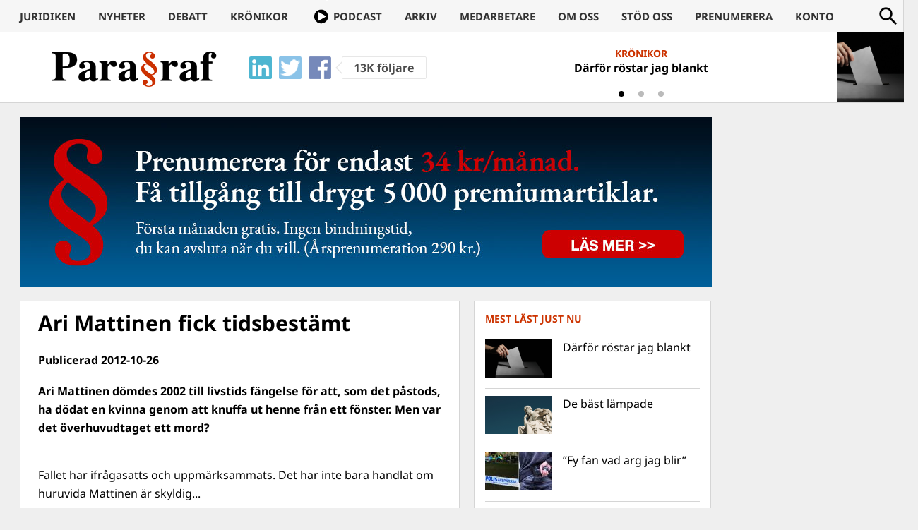

--- FILE ---
content_type: text/html; charset=UTF-8
request_url: https://www.magasinetparagraf.se/nyheter/44045-ari-mattinen-fick-tidsbestamt/
body_size: 15788
content:
<!DOCTYPE html>
<html lang="sv-SE" class="no-js">
<head>
	<meta charset="UTF-8">
	<meta http-equiv="X-UA-Compatible" content="IE=edge">
	<meta name="viewport" content="width=device-width">
	<link rel="profile" href="https://gmpg.org/xfn/11">
	<link rel="pingback" href="https://www.magasinetparagraf.se/xmlrpc.php">

	<link rel="apple-touch-icon" sizes="57x57" href="/wp-content/themes/paragraf/icons/FAV57.png">
	<link rel="apple-touch-icon" sizes="60x60" href="/wp-content/themes/paragraf/icons/FAV60.png">
	<link rel="apple-touch-icon" sizes="72x72" href="/wp-content/themes/paragraf/icons/FAV72.png">
	<link rel="apple-touch-icon" sizes="76x76" href="/wp-content/themes/paragraf/icons/FAV76.png">
	<link rel="apple-touch-icon" sizes="114x114" href="/wp-content/themes/paragraf/icons/FAV114.png">
	<link rel="apple-touch-icon" sizes="120x120" href="/wp-content/themes/paragraf/icons/FAV120.png">
	<link rel="apple-touch-icon" sizes="144x144" href="/wp-content/themes/paragraf/icons/FAV144.png">
	<link rel="apple-touch-icon" sizes="152x152" href="/wp-content/themes/paragraf/icons/FAV152.png">
	<link rel="apple-touch-icon" sizes="180x180" href="/wp-content/themes/paragraf/icons/FAV180.png">
	<link rel="icon" type="image/png" href="/wp-content/themes/paragraf/icons/FAV16.png" sizes="16x16">
	<link rel="icon" type="image/png" href="/wp-content/themes/paragraf/icons/FAV32.png" sizes="32x32">
	<link rel="icon" type="image/png" href="/wp-content/themes/paragraf/icons/FAV48.png" sizes="48x48">
	<meta name="msapplication-TileColor" content="#CC3300">
	<meta name="msapplication-TileImage" content="/wp-content/themes/paragraf/icons/FAV144.png">
	<meta name="theme-color" content="#CC3300">
	<meta property="fb:app_id" content="904137736340109" />

	<style>.paragraf_thumbnail_txt{position:static !important;margin: 4px !important}
	.paragraf_thumbnail_txt+.entry-header{padding-top:5px !important}</style>

	<script>(function(html){html.className = html.className.replace(/\bno-js\b/,'js')})(document.documentElement);</script>
<title>Ari Mattinen fick tidsbestämt &#8211; Magasinet Para§raf</title>
<style>
	/* Custom BSA_PRO Styles */

	/* fonts */

	/* form */
	.bsaProOrderingForm {   }
	.bsaProInput input,
	.bsaProInput input[type='file'],
	.bsaProSelectSpace select,
	.bsaProInputsRight .bsaInputInner,
	.bsaProInputsRight .bsaInputInner label {   }
	.bsaProPrice  {  }
	.bsaProDiscount  {   }
	.bsaProOrderingForm .bsaProSubmit,
	.bsaProOrderingForm .bsaProSubmit:hover,
	.bsaProOrderingForm .bsaProSubmit:active {   }

	/* allerts */
	.bsaProAlert,
	.bsaProAlert > a,
	.bsaProAlert > a:hover,
	.bsaProAlert > a:focus {  }
	.bsaProAlertSuccess {  }
	.bsaProAlertFailed {  }

	/* stats */
	.bsaStatsWrapper .ct-chart .ct-series.ct-series-b .ct-bar,
	.bsaStatsWrapper .ct-chart .ct-series.ct-series-b .ct-line,
	.bsaStatsWrapper .ct-chart .ct-series.ct-series-b .ct-point,
	.bsaStatsWrapper .ct-chart .ct-series.ct-series-b .ct-slice.ct-donut { stroke: #673AB7 !important; }

	.bsaStatsWrapper  .ct-chart .ct-series.ct-series-a .ct-bar,
	.bsaStatsWrapper .ct-chart .ct-series.ct-series-a .ct-line,
	.bsaStatsWrapper .ct-chart .ct-series.ct-series-a .ct-point,
	.bsaStatsWrapper .ct-chart .ct-series.ct-series-a .ct-slice.ct-donut { stroke: #FBCD39 !important; }


	/* Custom CSS */
	
</style><meta name='robots' content='max-image-preview:large' />
	<style>img:is([sizes="auto" i], [sizes^="auto," i]) { contain-intrinsic-size: 3000px 1500px }</style>
	<link rel='dns-prefetch' href='//stats.wp.com' />
<link rel='dns-prefetch' href='//fonts.googleapis.com' />
<link rel='dns-prefetch' href='//v0.wordpress.com' />
<link rel="alternate" type="application/rss+xml" title="Magasinet Para§raf &raquo; Webbflöde" href="https://www.magasinetparagraf.se/feed/" />
<link rel="alternate" type="application/rss+xml" title="Magasinet Para§raf &raquo; Kommentarsflöde" href="https://www.magasinetparagraf.se/comments/feed/" />
<script type="text/javascript" id="wpp-js" src="https://www.magasinetparagraf.se/wp-content/plugins/wordpress-popular-posts/assets/js/wpp.min.js?ver=7.3.6" data-sampling="0" data-sampling-rate="100" data-api-url="https://www.magasinetparagraf.se/wp-json/wordpress-popular-posts" data-post-id="44045" data-token="5682b60954" data-lang="0" data-debug="0"></script>
<link rel="alternate" type="application/rss+xml" title="Magasinet Para§raf &raquo; Kommentarsflöde för Ari Mattinen fick tidsbestämt" href="https://www.magasinetparagraf.se/nyheter/44045-ari-mattinen-fick-tidsbestamt/feed/" />
<script type="text/javascript">
/* <![CDATA[ */
window._wpemojiSettings = {"baseUrl":"https:\/\/s.w.org\/images\/core\/emoji\/16.0.1\/72x72\/","ext":".png","svgUrl":"https:\/\/s.w.org\/images\/core\/emoji\/16.0.1\/svg\/","svgExt":".svg","source":{"concatemoji":"https:\/\/www.magasinetparagraf.se\/wp-includes\/js\/wp-emoji-release.min.js?ver=6.8.3"}};
/*! This file is auto-generated */
!function(s,n){var o,i,e;function c(e){try{var t={supportTests:e,timestamp:(new Date).valueOf()};sessionStorage.setItem(o,JSON.stringify(t))}catch(e){}}function p(e,t,n){e.clearRect(0,0,e.canvas.width,e.canvas.height),e.fillText(t,0,0);var t=new Uint32Array(e.getImageData(0,0,e.canvas.width,e.canvas.height).data),a=(e.clearRect(0,0,e.canvas.width,e.canvas.height),e.fillText(n,0,0),new Uint32Array(e.getImageData(0,0,e.canvas.width,e.canvas.height).data));return t.every(function(e,t){return e===a[t]})}function u(e,t){e.clearRect(0,0,e.canvas.width,e.canvas.height),e.fillText(t,0,0);for(var n=e.getImageData(16,16,1,1),a=0;a<n.data.length;a++)if(0!==n.data[a])return!1;return!0}function f(e,t,n,a){switch(t){case"flag":return n(e,"\ud83c\udff3\ufe0f\u200d\u26a7\ufe0f","\ud83c\udff3\ufe0f\u200b\u26a7\ufe0f")?!1:!n(e,"\ud83c\udde8\ud83c\uddf6","\ud83c\udde8\u200b\ud83c\uddf6")&&!n(e,"\ud83c\udff4\udb40\udc67\udb40\udc62\udb40\udc65\udb40\udc6e\udb40\udc67\udb40\udc7f","\ud83c\udff4\u200b\udb40\udc67\u200b\udb40\udc62\u200b\udb40\udc65\u200b\udb40\udc6e\u200b\udb40\udc67\u200b\udb40\udc7f");case"emoji":return!a(e,"\ud83e\udedf")}return!1}function g(e,t,n,a){var r="undefined"!=typeof WorkerGlobalScope&&self instanceof WorkerGlobalScope?new OffscreenCanvas(300,150):s.createElement("canvas"),o=r.getContext("2d",{willReadFrequently:!0}),i=(o.textBaseline="top",o.font="600 32px Arial",{});return e.forEach(function(e){i[e]=t(o,e,n,a)}),i}function t(e){var t=s.createElement("script");t.src=e,t.defer=!0,s.head.appendChild(t)}"undefined"!=typeof Promise&&(o="wpEmojiSettingsSupports",i=["flag","emoji"],n.supports={everything:!0,everythingExceptFlag:!0},e=new Promise(function(e){s.addEventListener("DOMContentLoaded",e,{once:!0})}),new Promise(function(t){var n=function(){try{var e=JSON.parse(sessionStorage.getItem(o));if("object"==typeof e&&"number"==typeof e.timestamp&&(new Date).valueOf()<e.timestamp+604800&&"object"==typeof e.supportTests)return e.supportTests}catch(e){}return null}();if(!n){if("undefined"!=typeof Worker&&"undefined"!=typeof OffscreenCanvas&&"undefined"!=typeof URL&&URL.createObjectURL&&"undefined"!=typeof Blob)try{var e="postMessage("+g.toString()+"("+[JSON.stringify(i),f.toString(),p.toString(),u.toString()].join(",")+"));",a=new Blob([e],{type:"text/javascript"}),r=new Worker(URL.createObjectURL(a),{name:"wpTestEmojiSupports"});return void(r.onmessage=function(e){c(n=e.data),r.terminate(),t(n)})}catch(e){}c(n=g(i,f,p,u))}t(n)}).then(function(e){for(var t in e)n.supports[t]=e[t],n.supports.everything=n.supports.everything&&n.supports[t],"flag"!==t&&(n.supports.everythingExceptFlag=n.supports.everythingExceptFlag&&n.supports[t]);n.supports.everythingExceptFlag=n.supports.everythingExceptFlag&&!n.supports.flag,n.DOMReady=!1,n.readyCallback=function(){n.DOMReady=!0}}).then(function(){return e}).then(function(){var e;n.supports.everything||(n.readyCallback(),(e=n.source||{}).concatemoji?t(e.concatemoji):e.wpemoji&&e.twemoji&&(t(e.twemoji),t(e.wpemoji)))}))}((window,document),window._wpemojiSettings);
/* ]]> */
</script>
<link rel='stylesheet' id='mp-theme-css' href='https://www.magasinetparagraf.se/wp-content/plugins/memberpress/css/ui/theme.css?ver=1.12.11' type='text/css' media='all' />
<link rel='stylesheet' id='dashicons-css' href='https://www.magasinetparagraf.se/wp-includes/css/dashicons.min.css?ver=6.8.3' type='text/css' media='all' />
<link rel='stylesheet' id='mp-login-css-css' href='https://www.magasinetparagraf.se/wp-content/plugins/memberpress/css/ui/login.css?ver=1.12.11' type='text/css' media='all' />
<style id='wp-emoji-styles-inline-css' type='text/css'>

	img.wp-smiley, img.emoji {
		display: inline !important;
		border: none !important;
		box-shadow: none !important;
		height: 1em !important;
		width: 1em !important;
		margin: 0 0.07em !important;
		vertical-align: -0.1em !important;
		background: none !important;
		padding: 0 !important;
	}
</style>
<link rel='stylesheet' id='wp-block-library-css' href='https://www.magasinetparagraf.se/wp-includes/css/dist/block-library/style.min.css?ver=6.8.3' type='text/css' media='all' />
<style id='classic-theme-styles-inline-css' type='text/css'>
/*! This file is auto-generated */
.wp-block-button__link{color:#fff;background-color:#32373c;border-radius:9999px;box-shadow:none;text-decoration:none;padding:calc(.667em + 2px) calc(1.333em + 2px);font-size:1.125em}.wp-block-file__button{background:#32373c;color:#fff;text-decoration:none}
</style>
<link rel='stylesheet' id='quads-style-css-css' href='https://www.magasinetparagraf.se/wp-content/plugins/quick-adsense-reloaded/includes/gutenberg/dist/blocks.style.build.css?ver=2.0.94.1' type='text/css' media='all' />
<link rel='stylesheet' id='mediaelement-css' href='https://www.magasinetparagraf.se/wp-includes/js/mediaelement/mediaelementplayer-legacy.min.css?ver=4.2.17' type='text/css' media='all' />
<link rel='stylesheet' id='wp-mediaelement-css' href='https://www.magasinetparagraf.se/wp-includes/js/mediaelement/wp-mediaelement.min.css?ver=6.8.3' type='text/css' media='all' />
<style id='jetpack-sharing-buttons-style-inline-css' type='text/css'>
.jetpack-sharing-buttons__services-list{display:flex;flex-direction:row;flex-wrap:wrap;gap:0;list-style-type:none;margin:5px;padding:0}.jetpack-sharing-buttons__services-list.has-small-icon-size{font-size:12px}.jetpack-sharing-buttons__services-list.has-normal-icon-size{font-size:16px}.jetpack-sharing-buttons__services-list.has-large-icon-size{font-size:24px}.jetpack-sharing-buttons__services-list.has-huge-icon-size{font-size:36px}@media print{.jetpack-sharing-buttons__services-list{display:none!important}}.editor-styles-wrapper .wp-block-jetpack-sharing-buttons{gap:0;padding-inline-start:0}ul.jetpack-sharing-buttons__services-list.has-background{padding:1.25em 2.375em}
</style>
<style id='global-styles-inline-css' type='text/css'>
:root{--wp--preset--aspect-ratio--square: 1;--wp--preset--aspect-ratio--4-3: 4/3;--wp--preset--aspect-ratio--3-4: 3/4;--wp--preset--aspect-ratio--3-2: 3/2;--wp--preset--aspect-ratio--2-3: 2/3;--wp--preset--aspect-ratio--16-9: 16/9;--wp--preset--aspect-ratio--9-16: 9/16;--wp--preset--color--black: #000000;--wp--preset--color--cyan-bluish-gray: #abb8c3;--wp--preset--color--white: #ffffff;--wp--preset--color--pale-pink: #f78da7;--wp--preset--color--vivid-red: #cf2e2e;--wp--preset--color--luminous-vivid-orange: #ff6900;--wp--preset--color--luminous-vivid-amber: #fcb900;--wp--preset--color--light-green-cyan: #7bdcb5;--wp--preset--color--vivid-green-cyan: #00d084;--wp--preset--color--pale-cyan-blue: #8ed1fc;--wp--preset--color--vivid-cyan-blue: #0693e3;--wp--preset--color--vivid-purple: #9b51e0;--wp--preset--gradient--vivid-cyan-blue-to-vivid-purple: linear-gradient(135deg,rgba(6,147,227,1) 0%,rgb(155,81,224) 100%);--wp--preset--gradient--light-green-cyan-to-vivid-green-cyan: linear-gradient(135deg,rgb(122,220,180) 0%,rgb(0,208,130) 100%);--wp--preset--gradient--luminous-vivid-amber-to-luminous-vivid-orange: linear-gradient(135deg,rgba(252,185,0,1) 0%,rgba(255,105,0,1) 100%);--wp--preset--gradient--luminous-vivid-orange-to-vivid-red: linear-gradient(135deg,rgba(255,105,0,1) 0%,rgb(207,46,46) 100%);--wp--preset--gradient--very-light-gray-to-cyan-bluish-gray: linear-gradient(135deg,rgb(238,238,238) 0%,rgb(169,184,195) 100%);--wp--preset--gradient--cool-to-warm-spectrum: linear-gradient(135deg,rgb(74,234,220) 0%,rgb(151,120,209) 20%,rgb(207,42,186) 40%,rgb(238,44,130) 60%,rgb(251,105,98) 80%,rgb(254,248,76) 100%);--wp--preset--gradient--blush-light-purple: linear-gradient(135deg,rgb(255,206,236) 0%,rgb(152,150,240) 100%);--wp--preset--gradient--blush-bordeaux: linear-gradient(135deg,rgb(254,205,165) 0%,rgb(254,45,45) 50%,rgb(107,0,62) 100%);--wp--preset--gradient--luminous-dusk: linear-gradient(135deg,rgb(255,203,112) 0%,rgb(199,81,192) 50%,rgb(65,88,208) 100%);--wp--preset--gradient--pale-ocean: linear-gradient(135deg,rgb(255,245,203) 0%,rgb(182,227,212) 50%,rgb(51,167,181) 100%);--wp--preset--gradient--electric-grass: linear-gradient(135deg,rgb(202,248,128) 0%,rgb(113,206,126) 100%);--wp--preset--gradient--midnight: linear-gradient(135deg,rgb(2,3,129) 0%,rgb(40,116,252) 100%);--wp--preset--font-size--small: 13px;--wp--preset--font-size--medium: 20px;--wp--preset--font-size--large: 36px;--wp--preset--font-size--x-large: 42px;--wp--preset--spacing--20: 0.44rem;--wp--preset--spacing--30: 0.67rem;--wp--preset--spacing--40: 1rem;--wp--preset--spacing--50: 1.5rem;--wp--preset--spacing--60: 2.25rem;--wp--preset--spacing--70: 3.38rem;--wp--preset--spacing--80: 5.06rem;--wp--preset--shadow--natural: 6px 6px 9px rgba(0, 0, 0, 0.2);--wp--preset--shadow--deep: 12px 12px 50px rgba(0, 0, 0, 0.4);--wp--preset--shadow--sharp: 6px 6px 0px rgba(0, 0, 0, 0.2);--wp--preset--shadow--outlined: 6px 6px 0px -3px rgba(255, 255, 255, 1), 6px 6px rgba(0, 0, 0, 1);--wp--preset--shadow--crisp: 6px 6px 0px rgba(0, 0, 0, 1);}:where(.is-layout-flex){gap: 0.5em;}:where(.is-layout-grid){gap: 0.5em;}body .is-layout-flex{display: flex;}.is-layout-flex{flex-wrap: wrap;align-items: center;}.is-layout-flex > :is(*, div){margin: 0;}body .is-layout-grid{display: grid;}.is-layout-grid > :is(*, div){margin: 0;}:where(.wp-block-columns.is-layout-flex){gap: 2em;}:where(.wp-block-columns.is-layout-grid){gap: 2em;}:where(.wp-block-post-template.is-layout-flex){gap: 1.25em;}:where(.wp-block-post-template.is-layout-grid){gap: 1.25em;}.has-black-color{color: var(--wp--preset--color--black) !important;}.has-cyan-bluish-gray-color{color: var(--wp--preset--color--cyan-bluish-gray) !important;}.has-white-color{color: var(--wp--preset--color--white) !important;}.has-pale-pink-color{color: var(--wp--preset--color--pale-pink) !important;}.has-vivid-red-color{color: var(--wp--preset--color--vivid-red) !important;}.has-luminous-vivid-orange-color{color: var(--wp--preset--color--luminous-vivid-orange) !important;}.has-luminous-vivid-amber-color{color: var(--wp--preset--color--luminous-vivid-amber) !important;}.has-light-green-cyan-color{color: var(--wp--preset--color--light-green-cyan) !important;}.has-vivid-green-cyan-color{color: var(--wp--preset--color--vivid-green-cyan) !important;}.has-pale-cyan-blue-color{color: var(--wp--preset--color--pale-cyan-blue) !important;}.has-vivid-cyan-blue-color{color: var(--wp--preset--color--vivid-cyan-blue) !important;}.has-vivid-purple-color{color: var(--wp--preset--color--vivid-purple) !important;}.has-black-background-color{background-color: var(--wp--preset--color--black) !important;}.has-cyan-bluish-gray-background-color{background-color: var(--wp--preset--color--cyan-bluish-gray) !important;}.has-white-background-color{background-color: var(--wp--preset--color--white) !important;}.has-pale-pink-background-color{background-color: var(--wp--preset--color--pale-pink) !important;}.has-vivid-red-background-color{background-color: var(--wp--preset--color--vivid-red) !important;}.has-luminous-vivid-orange-background-color{background-color: var(--wp--preset--color--luminous-vivid-orange) !important;}.has-luminous-vivid-amber-background-color{background-color: var(--wp--preset--color--luminous-vivid-amber) !important;}.has-light-green-cyan-background-color{background-color: var(--wp--preset--color--light-green-cyan) !important;}.has-vivid-green-cyan-background-color{background-color: var(--wp--preset--color--vivid-green-cyan) !important;}.has-pale-cyan-blue-background-color{background-color: var(--wp--preset--color--pale-cyan-blue) !important;}.has-vivid-cyan-blue-background-color{background-color: var(--wp--preset--color--vivid-cyan-blue) !important;}.has-vivid-purple-background-color{background-color: var(--wp--preset--color--vivid-purple) !important;}.has-black-border-color{border-color: var(--wp--preset--color--black) !important;}.has-cyan-bluish-gray-border-color{border-color: var(--wp--preset--color--cyan-bluish-gray) !important;}.has-white-border-color{border-color: var(--wp--preset--color--white) !important;}.has-pale-pink-border-color{border-color: var(--wp--preset--color--pale-pink) !important;}.has-vivid-red-border-color{border-color: var(--wp--preset--color--vivid-red) !important;}.has-luminous-vivid-orange-border-color{border-color: var(--wp--preset--color--luminous-vivid-orange) !important;}.has-luminous-vivid-amber-border-color{border-color: var(--wp--preset--color--luminous-vivid-amber) !important;}.has-light-green-cyan-border-color{border-color: var(--wp--preset--color--light-green-cyan) !important;}.has-vivid-green-cyan-border-color{border-color: var(--wp--preset--color--vivid-green-cyan) !important;}.has-pale-cyan-blue-border-color{border-color: var(--wp--preset--color--pale-cyan-blue) !important;}.has-vivid-cyan-blue-border-color{border-color: var(--wp--preset--color--vivid-cyan-blue) !important;}.has-vivid-purple-border-color{border-color: var(--wp--preset--color--vivid-purple) !important;}.has-vivid-cyan-blue-to-vivid-purple-gradient-background{background: var(--wp--preset--gradient--vivid-cyan-blue-to-vivid-purple) !important;}.has-light-green-cyan-to-vivid-green-cyan-gradient-background{background: var(--wp--preset--gradient--light-green-cyan-to-vivid-green-cyan) !important;}.has-luminous-vivid-amber-to-luminous-vivid-orange-gradient-background{background: var(--wp--preset--gradient--luminous-vivid-amber-to-luminous-vivid-orange) !important;}.has-luminous-vivid-orange-to-vivid-red-gradient-background{background: var(--wp--preset--gradient--luminous-vivid-orange-to-vivid-red) !important;}.has-very-light-gray-to-cyan-bluish-gray-gradient-background{background: var(--wp--preset--gradient--very-light-gray-to-cyan-bluish-gray) !important;}.has-cool-to-warm-spectrum-gradient-background{background: var(--wp--preset--gradient--cool-to-warm-spectrum) !important;}.has-blush-light-purple-gradient-background{background: var(--wp--preset--gradient--blush-light-purple) !important;}.has-blush-bordeaux-gradient-background{background: var(--wp--preset--gradient--blush-bordeaux) !important;}.has-luminous-dusk-gradient-background{background: var(--wp--preset--gradient--luminous-dusk) !important;}.has-pale-ocean-gradient-background{background: var(--wp--preset--gradient--pale-ocean) !important;}.has-electric-grass-gradient-background{background: var(--wp--preset--gradient--electric-grass) !important;}.has-midnight-gradient-background{background: var(--wp--preset--gradient--midnight) !important;}.has-small-font-size{font-size: var(--wp--preset--font-size--small) !important;}.has-medium-font-size{font-size: var(--wp--preset--font-size--medium) !important;}.has-large-font-size{font-size: var(--wp--preset--font-size--large) !important;}.has-x-large-font-size{font-size: var(--wp--preset--font-size--x-large) !important;}
:where(.wp-block-post-template.is-layout-flex){gap: 1.25em;}:where(.wp-block-post-template.is-layout-grid){gap: 1.25em;}
:where(.wp-block-columns.is-layout-flex){gap: 2em;}:where(.wp-block-columns.is-layout-grid){gap: 2em;}
:root :where(.wp-block-pullquote){font-size: 1.5em;line-height: 1.6;}
</style>
<link rel='stylesheet' id='buy_sell_ads_pro_main_stylesheet-css' href='https://www.magasinetparagraf.se/wp-content/plugins/bsa-pro-scripteo/frontend/css/asset/style.css?ver=6.8.3' type='text/css' media='all' />
<link rel='stylesheet' id='buy_sell_ads_pro_user_panel-css' href='https://www.magasinetparagraf.se/wp-content/plugins/bsa-pro-scripteo/frontend/css/asset/user-panel.css?ver=6.8.3' type='text/css' media='all' />
<link rel='stylesheet' id='buy_sell_ads_pro_template_stylesheet-css' href='https://www.magasinetparagraf.se/wp-content/plugins/bsa-pro-scripteo/frontend/css/template.css.php?ver=6.8.3' type='text/css' media='all' />
<link rel='stylesheet' id='buy_sell_ads_pro_animate_stylesheet-css' href='https://www.magasinetparagraf.se/wp-content/plugins/bsa-pro-scripteo/frontend/css/asset/animate.css?ver=6.8.3' type='text/css' media='all' />
<link rel='stylesheet' id='buy_sell_ads_pro_chart_stylesheet-css' href='https://www.magasinetparagraf.se/wp-content/plugins/bsa-pro-scripteo/frontend/css/asset/chart.css?ver=6.8.3' type='text/css' media='all' />
<link rel='stylesheet' id='buy_sell_ads_pro_owl_carousel_stylesheet-css' href='https://www.magasinetparagraf.se/wp-content/plugins/bsa-pro-scripteo/frontend/css/asset/bsa.carousel.css?ver=6.8.3' type='text/css' media='all' />
<link rel='stylesheet' id='buy_sell_ads_pro_materialize_stylesheet-css' href='https://www.magasinetparagraf.se/wp-content/plugins/bsa-pro-scripteo/frontend/css/asset/material-design.css?ver=6.8.3' type='text/css' media='all' />
<link rel='stylesheet' id='jquery-ui-css' href='https://www.magasinetparagraf.se/wp-content/plugins/bsa-pro-scripteo/frontend/css/asset/ui-datapicker.css?ver=6.8.3' type='text/css' media='all' />
<style type="text/css">@font-face {font-family:Noto Sans;font-style:italic;font-weight:400;src:url(/cf-fonts/s/noto-sans/5.0.18/latin/400/italic.woff2);unicode-range:U+0000-00FF,U+0131,U+0152-0153,U+02BB-02BC,U+02C6,U+02DA,U+02DC,U+0304,U+0308,U+0329,U+2000-206F,U+2074,U+20AC,U+2122,U+2191,U+2193,U+2212,U+2215,U+FEFF,U+FFFD;font-display:swap;}@font-face {font-family:Noto Sans;font-style:italic;font-weight:400;src:url(/cf-fonts/s/noto-sans/5.0.18/cyrillic-ext/400/italic.woff2);unicode-range:U+0460-052F,U+1C80-1C88,U+20B4,U+2DE0-2DFF,U+A640-A69F,U+FE2E-FE2F;font-display:swap;}@font-face {font-family:Noto Sans;font-style:italic;font-weight:400;src:url(/cf-fonts/s/noto-sans/5.0.18/cyrillic/400/italic.woff2);unicode-range:U+0301,U+0400-045F,U+0490-0491,U+04B0-04B1,U+2116;font-display:swap;}@font-face {font-family:Noto Sans;font-style:italic;font-weight:400;src:url(/cf-fonts/s/noto-sans/5.0.18/vietnamese/400/italic.woff2);unicode-range:U+0102-0103,U+0110-0111,U+0128-0129,U+0168-0169,U+01A0-01A1,U+01AF-01B0,U+0300-0301,U+0303-0304,U+0308-0309,U+0323,U+0329,U+1EA0-1EF9,U+20AB;font-display:swap;}@font-face {font-family:Noto Sans;font-style:italic;font-weight:400;src:url(/cf-fonts/s/noto-sans/5.0.18/greek-ext/400/italic.woff2);unicode-range:U+1F00-1FFF;font-display:swap;}@font-face {font-family:Noto Sans;font-style:italic;font-weight:400;src:url(/cf-fonts/s/noto-sans/5.0.18/devanagari/400/italic.woff2);unicode-range:U+0900-097F,U+1CD0-1CF9,U+200C-200D,U+20A8,U+20B9,U+25CC,U+A830-A839,U+A8E0-A8FF;font-display:swap;}@font-face {font-family:Noto Sans;font-style:italic;font-weight:400;src:url(/cf-fonts/s/noto-sans/5.0.18/latin-ext/400/italic.woff2);unicode-range:U+0100-02AF,U+0304,U+0308,U+0329,U+1E00-1E9F,U+1EF2-1EFF,U+2020,U+20A0-20AB,U+20AD-20CF,U+2113,U+2C60-2C7F,U+A720-A7FF;font-display:swap;}@font-face {font-family:Noto Sans;font-style:italic;font-weight:400;src:url(/cf-fonts/s/noto-sans/5.0.18/greek/400/italic.woff2);unicode-range:U+0370-03FF;font-display:swap;}@font-face {font-family:Noto Sans;font-style:italic;font-weight:700;src:url(/cf-fonts/s/noto-sans/5.0.18/greek/700/italic.woff2);unicode-range:U+0370-03FF;font-display:swap;}@font-face {font-family:Noto Sans;font-style:italic;font-weight:700;src:url(/cf-fonts/s/noto-sans/5.0.18/cyrillic-ext/700/italic.woff2);unicode-range:U+0460-052F,U+1C80-1C88,U+20B4,U+2DE0-2DFF,U+A640-A69F,U+FE2E-FE2F;font-display:swap;}@font-face {font-family:Noto Sans;font-style:italic;font-weight:700;src:url(/cf-fonts/s/noto-sans/5.0.18/vietnamese/700/italic.woff2);unicode-range:U+0102-0103,U+0110-0111,U+0128-0129,U+0168-0169,U+01A0-01A1,U+01AF-01B0,U+0300-0301,U+0303-0304,U+0308-0309,U+0323,U+0329,U+1EA0-1EF9,U+20AB;font-display:swap;}@font-face {font-family:Noto Sans;font-style:italic;font-weight:700;src:url(/cf-fonts/s/noto-sans/5.0.18/latin/700/italic.woff2);unicode-range:U+0000-00FF,U+0131,U+0152-0153,U+02BB-02BC,U+02C6,U+02DA,U+02DC,U+0304,U+0308,U+0329,U+2000-206F,U+2074,U+20AC,U+2122,U+2191,U+2193,U+2212,U+2215,U+FEFF,U+FFFD;font-display:swap;}@font-face {font-family:Noto Sans;font-style:italic;font-weight:700;src:url(/cf-fonts/s/noto-sans/5.0.18/cyrillic/700/italic.woff2);unicode-range:U+0301,U+0400-045F,U+0490-0491,U+04B0-04B1,U+2116;font-display:swap;}@font-face {font-family:Noto Sans;font-style:italic;font-weight:700;src:url(/cf-fonts/s/noto-sans/5.0.18/latin-ext/700/italic.woff2);unicode-range:U+0100-02AF,U+0304,U+0308,U+0329,U+1E00-1E9F,U+1EF2-1EFF,U+2020,U+20A0-20AB,U+20AD-20CF,U+2113,U+2C60-2C7F,U+A720-A7FF;font-display:swap;}@font-face {font-family:Noto Sans;font-style:italic;font-weight:700;src:url(/cf-fonts/s/noto-sans/5.0.18/greek-ext/700/italic.woff2);unicode-range:U+1F00-1FFF;font-display:swap;}@font-face {font-family:Noto Sans;font-style:italic;font-weight:700;src:url(/cf-fonts/s/noto-sans/5.0.18/devanagari/700/italic.woff2);unicode-range:U+0900-097F,U+1CD0-1CF9,U+200C-200D,U+20A8,U+20B9,U+25CC,U+A830-A839,U+A8E0-A8FF;font-display:swap;}@font-face {font-family:Noto Sans;font-style:normal;font-weight:400;src:url(/cf-fonts/s/noto-sans/5.0.18/cyrillic/400/normal.woff2);unicode-range:U+0301,U+0400-045F,U+0490-0491,U+04B0-04B1,U+2116;font-display:swap;}@font-face {font-family:Noto Sans;font-style:normal;font-weight:400;src:url(/cf-fonts/s/noto-sans/5.0.18/latin-ext/400/normal.woff2);unicode-range:U+0100-02AF,U+0304,U+0308,U+0329,U+1E00-1E9F,U+1EF2-1EFF,U+2020,U+20A0-20AB,U+20AD-20CF,U+2113,U+2C60-2C7F,U+A720-A7FF;font-display:swap;}@font-face {font-family:Noto Sans;font-style:normal;font-weight:400;src:url(/cf-fonts/s/noto-sans/5.0.18/devanagari/400/normal.woff2);unicode-range:U+0900-097F,U+1CD0-1CF9,U+200C-200D,U+20A8,U+20B9,U+25CC,U+A830-A839,U+A8E0-A8FF;font-display:swap;}@font-face {font-family:Noto Sans;font-style:normal;font-weight:400;src:url(/cf-fonts/s/noto-sans/5.0.18/greek-ext/400/normal.woff2);unicode-range:U+1F00-1FFF;font-display:swap;}@font-face {font-family:Noto Sans;font-style:normal;font-weight:400;src:url(/cf-fonts/s/noto-sans/5.0.18/vietnamese/400/normal.woff2);unicode-range:U+0102-0103,U+0110-0111,U+0128-0129,U+0168-0169,U+01A0-01A1,U+01AF-01B0,U+0300-0301,U+0303-0304,U+0308-0309,U+0323,U+0329,U+1EA0-1EF9,U+20AB;font-display:swap;}@font-face {font-family:Noto Sans;font-style:normal;font-weight:400;src:url(/cf-fonts/s/noto-sans/5.0.18/cyrillic-ext/400/normal.woff2);unicode-range:U+0460-052F,U+1C80-1C88,U+20B4,U+2DE0-2DFF,U+A640-A69F,U+FE2E-FE2F;font-display:swap;}@font-face {font-family:Noto Sans;font-style:normal;font-weight:400;src:url(/cf-fonts/s/noto-sans/5.0.18/latin/400/normal.woff2);unicode-range:U+0000-00FF,U+0131,U+0152-0153,U+02BB-02BC,U+02C6,U+02DA,U+02DC,U+0304,U+0308,U+0329,U+2000-206F,U+2074,U+20AC,U+2122,U+2191,U+2193,U+2212,U+2215,U+FEFF,U+FFFD;font-display:swap;}@font-face {font-family:Noto Sans;font-style:normal;font-weight:400;src:url(/cf-fonts/s/noto-sans/5.0.18/greek/400/normal.woff2);unicode-range:U+0370-03FF;font-display:swap;}@font-face {font-family:Noto Sans;font-style:normal;font-weight:700;src:url(/cf-fonts/s/noto-sans/5.0.18/devanagari/700/normal.woff2);unicode-range:U+0900-097F,U+1CD0-1CF9,U+200C-200D,U+20A8,U+20B9,U+25CC,U+A830-A839,U+A8E0-A8FF;font-display:swap;}@font-face {font-family:Noto Sans;font-style:normal;font-weight:700;src:url(/cf-fonts/s/noto-sans/5.0.18/latin/700/normal.woff2);unicode-range:U+0000-00FF,U+0131,U+0152-0153,U+02BB-02BC,U+02C6,U+02DA,U+02DC,U+0304,U+0308,U+0329,U+2000-206F,U+2074,U+20AC,U+2122,U+2191,U+2193,U+2212,U+2215,U+FEFF,U+FFFD;font-display:swap;}@font-face {font-family:Noto Sans;font-style:normal;font-weight:700;src:url(/cf-fonts/s/noto-sans/5.0.18/latin-ext/700/normal.woff2);unicode-range:U+0100-02AF,U+0304,U+0308,U+0329,U+1E00-1E9F,U+1EF2-1EFF,U+2020,U+20A0-20AB,U+20AD-20CF,U+2113,U+2C60-2C7F,U+A720-A7FF;font-display:swap;}@font-face {font-family:Noto Sans;font-style:normal;font-weight:700;src:url(/cf-fonts/s/noto-sans/5.0.18/greek-ext/700/normal.woff2);unicode-range:U+1F00-1FFF;font-display:swap;}@font-face {font-family:Noto Sans;font-style:normal;font-weight:700;src:url(/cf-fonts/s/noto-sans/5.0.18/cyrillic-ext/700/normal.woff2);unicode-range:U+0460-052F,U+1C80-1C88,U+20B4,U+2DE0-2DFF,U+A640-A69F,U+FE2E-FE2F;font-display:swap;}@font-face {font-family:Noto Sans;font-style:normal;font-weight:700;src:url(/cf-fonts/s/noto-sans/5.0.18/vietnamese/700/normal.woff2);unicode-range:U+0102-0103,U+0110-0111,U+0128-0129,U+0168-0169,U+01A0-01A1,U+01AF-01B0,U+0300-0301,U+0303-0304,U+0308-0309,U+0323,U+0329,U+1EA0-1EF9,U+20AB;font-display:swap;}@font-face {font-family:Noto Sans;font-style:normal;font-weight:700;src:url(/cf-fonts/s/noto-sans/5.0.18/cyrillic/700/normal.woff2);unicode-range:U+0301,U+0400-045F,U+0490-0491,U+04B0-04B1,U+2116;font-display:swap;}@font-face {font-family:Noto Sans;font-style:normal;font-weight:700;src:url(/cf-fonts/s/noto-sans/5.0.18/greek/700/normal.woff2);unicode-range:U+0370-03FF;font-display:swap;}@font-face {font-family:Noto Serif;font-style:italic;font-weight:400;src:url(/cf-fonts/s/noto-serif/5.0.18/greek/400/italic.woff2);unicode-range:U+0370-03FF;font-display:swap;}@font-face {font-family:Noto Serif;font-style:italic;font-weight:400;src:url(/cf-fonts/s/noto-serif/5.0.18/latin-ext/400/italic.woff2);unicode-range:U+0100-02AF,U+0304,U+0308,U+0329,U+1E00-1E9F,U+1EF2-1EFF,U+2020,U+20A0-20AB,U+20AD-20CF,U+2113,U+2C60-2C7F,U+A720-A7FF;font-display:swap;}@font-face {font-family:Noto Serif;font-style:italic;font-weight:400;src:url(/cf-fonts/s/noto-serif/5.0.18/greek-ext/400/italic.woff2);unicode-range:U+1F00-1FFF;font-display:swap;}@font-face {font-family:Noto Serif;font-style:italic;font-weight:400;src:url(/cf-fonts/s/noto-serif/5.0.18/vietnamese/400/italic.woff2);unicode-range:U+0102-0103,U+0110-0111,U+0128-0129,U+0168-0169,U+01A0-01A1,U+01AF-01B0,U+0300-0301,U+0303-0304,U+0308-0309,U+0323,U+0329,U+1EA0-1EF9,U+20AB;font-display:swap;}@font-face {font-family:Noto Serif;font-style:italic;font-weight:400;src:url(/cf-fonts/s/noto-serif/5.0.18/cyrillic-ext/400/italic.woff2);unicode-range:U+0460-052F,U+1C80-1C88,U+20B4,U+2DE0-2DFF,U+A640-A69F,U+FE2E-FE2F;font-display:swap;}@font-face {font-family:Noto Serif;font-style:italic;font-weight:400;src:url(/cf-fonts/s/noto-serif/5.0.18/cyrillic/400/italic.woff2);unicode-range:U+0301,U+0400-045F,U+0490-0491,U+04B0-04B1,U+2116;font-display:swap;}@font-face {font-family:Noto Serif;font-style:italic;font-weight:400;src:url(/cf-fonts/s/noto-serif/5.0.18/latin/400/italic.woff2);unicode-range:U+0000-00FF,U+0131,U+0152-0153,U+02BB-02BC,U+02C6,U+02DA,U+02DC,U+0304,U+0308,U+0329,U+2000-206F,U+2074,U+20AC,U+2122,U+2191,U+2193,U+2212,U+2215,U+FEFF,U+FFFD;font-display:swap;}@font-face {font-family:Noto Serif;font-style:italic;font-weight:700;src:url(/cf-fonts/s/noto-serif/5.0.18/greek/700/italic.woff2);unicode-range:U+0370-03FF;font-display:swap;}@font-face {font-family:Noto Serif;font-style:italic;font-weight:700;src:url(/cf-fonts/s/noto-serif/5.0.18/latin/700/italic.woff2);unicode-range:U+0000-00FF,U+0131,U+0152-0153,U+02BB-02BC,U+02C6,U+02DA,U+02DC,U+0304,U+0308,U+0329,U+2000-206F,U+2074,U+20AC,U+2122,U+2191,U+2193,U+2212,U+2215,U+FEFF,U+FFFD;font-display:swap;}@font-face {font-family:Noto Serif;font-style:italic;font-weight:700;src:url(/cf-fonts/s/noto-serif/5.0.18/latin-ext/700/italic.woff2);unicode-range:U+0100-02AF,U+0304,U+0308,U+0329,U+1E00-1E9F,U+1EF2-1EFF,U+2020,U+20A0-20AB,U+20AD-20CF,U+2113,U+2C60-2C7F,U+A720-A7FF;font-display:swap;}@font-face {font-family:Noto Serif;font-style:italic;font-weight:700;src:url(/cf-fonts/s/noto-serif/5.0.18/vietnamese/700/italic.woff2);unicode-range:U+0102-0103,U+0110-0111,U+0128-0129,U+0168-0169,U+01A0-01A1,U+01AF-01B0,U+0300-0301,U+0303-0304,U+0308-0309,U+0323,U+0329,U+1EA0-1EF9,U+20AB;font-display:swap;}@font-face {font-family:Noto Serif;font-style:italic;font-weight:700;src:url(/cf-fonts/s/noto-serif/5.0.18/greek-ext/700/italic.woff2);unicode-range:U+1F00-1FFF;font-display:swap;}@font-face {font-family:Noto Serif;font-style:italic;font-weight:700;src:url(/cf-fonts/s/noto-serif/5.0.18/cyrillic/700/italic.woff2);unicode-range:U+0301,U+0400-045F,U+0490-0491,U+04B0-04B1,U+2116;font-display:swap;}@font-face {font-family:Noto Serif;font-style:italic;font-weight:700;src:url(/cf-fonts/s/noto-serif/5.0.18/cyrillic-ext/700/italic.woff2);unicode-range:U+0460-052F,U+1C80-1C88,U+20B4,U+2DE0-2DFF,U+A640-A69F,U+FE2E-FE2F;font-display:swap;}@font-face {font-family:Noto Serif;font-style:normal;font-weight:400;src:url(/cf-fonts/s/noto-serif/5.0.18/cyrillic-ext/400/normal.woff2);unicode-range:U+0460-052F,U+1C80-1C88,U+20B4,U+2DE0-2DFF,U+A640-A69F,U+FE2E-FE2F;font-display:swap;}@font-face {font-family:Noto Serif;font-style:normal;font-weight:400;src:url(/cf-fonts/s/noto-serif/5.0.18/cyrillic/400/normal.woff2);unicode-range:U+0301,U+0400-045F,U+0490-0491,U+04B0-04B1,U+2116;font-display:swap;}@font-face {font-family:Noto Serif;font-style:normal;font-weight:400;src:url(/cf-fonts/s/noto-serif/5.0.18/greek-ext/400/normal.woff2);unicode-range:U+1F00-1FFF;font-display:swap;}@font-face {font-family:Noto Serif;font-style:normal;font-weight:400;src:url(/cf-fonts/s/noto-serif/5.0.18/latin/400/normal.woff2);unicode-range:U+0000-00FF,U+0131,U+0152-0153,U+02BB-02BC,U+02C6,U+02DA,U+02DC,U+0304,U+0308,U+0329,U+2000-206F,U+2074,U+20AC,U+2122,U+2191,U+2193,U+2212,U+2215,U+FEFF,U+FFFD;font-display:swap;}@font-face {font-family:Noto Serif;font-style:normal;font-weight:400;src:url(/cf-fonts/s/noto-serif/5.0.18/latin-ext/400/normal.woff2);unicode-range:U+0100-02AF,U+0304,U+0308,U+0329,U+1E00-1E9F,U+1EF2-1EFF,U+2020,U+20A0-20AB,U+20AD-20CF,U+2113,U+2C60-2C7F,U+A720-A7FF;font-display:swap;}@font-face {font-family:Noto Serif;font-style:normal;font-weight:400;src:url(/cf-fonts/s/noto-serif/5.0.18/vietnamese/400/normal.woff2);unicode-range:U+0102-0103,U+0110-0111,U+0128-0129,U+0168-0169,U+01A0-01A1,U+01AF-01B0,U+0300-0301,U+0303-0304,U+0308-0309,U+0323,U+0329,U+1EA0-1EF9,U+20AB;font-display:swap;}@font-face {font-family:Noto Serif;font-style:normal;font-weight:400;src:url(/cf-fonts/s/noto-serif/5.0.18/greek/400/normal.woff2);unicode-range:U+0370-03FF;font-display:swap;}@font-face {font-family:Noto Serif;font-style:normal;font-weight:700;src:url(/cf-fonts/s/noto-serif/5.0.18/vietnamese/700/normal.woff2);unicode-range:U+0102-0103,U+0110-0111,U+0128-0129,U+0168-0169,U+01A0-01A1,U+01AF-01B0,U+0300-0301,U+0303-0304,U+0308-0309,U+0323,U+0329,U+1EA0-1EF9,U+20AB;font-display:swap;}@font-face {font-family:Noto Serif;font-style:normal;font-weight:700;src:url(/cf-fonts/s/noto-serif/5.0.18/latin/700/normal.woff2);unicode-range:U+0000-00FF,U+0131,U+0152-0153,U+02BB-02BC,U+02C6,U+02DA,U+02DC,U+0304,U+0308,U+0329,U+2000-206F,U+2074,U+20AC,U+2122,U+2191,U+2193,U+2212,U+2215,U+FEFF,U+FFFD;font-display:swap;}@font-face {font-family:Noto Serif;font-style:normal;font-weight:700;src:url(/cf-fonts/s/noto-serif/5.0.18/greek-ext/700/normal.woff2);unicode-range:U+1F00-1FFF;font-display:swap;}@font-face {font-family:Noto Serif;font-style:normal;font-weight:700;src:url(/cf-fonts/s/noto-serif/5.0.18/latin-ext/700/normal.woff2);unicode-range:U+0100-02AF,U+0304,U+0308,U+0329,U+1E00-1E9F,U+1EF2-1EFF,U+2020,U+20A0-20AB,U+20AD-20CF,U+2113,U+2C60-2C7F,U+A720-A7FF;font-display:swap;}@font-face {font-family:Noto Serif;font-style:normal;font-weight:700;src:url(/cf-fonts/s/noto-serif/5.0.18/cyrillic/700/normal.woff2);unicode-range:U+0301,U+0400-045F,U+0490-0491,U+04B0-04B1,U+2116;font-display:swap;}@font-face {font-family:Noto Serif;font-style:normal;font-weight:700;src:url(/cf-fonts/s/noto-serif/5.0.18/cyrillic-ext/700/normal.woff2);unicode-range:U+0460-052F,U+1C80-1C88,U+20B4,U+2DE0-2DFF,U+A640-A69F,U+FE2E-FE2F;font-display:swap;}@font-face {font-family:Noto Serif;font-style:normal;font-weight:700;src:url(/cf-fonts/s/noto-serif/5.0.18/greek/700/normal.woff2);unicode-range:U+0370-03FF;font-display:swap;}@font-face {font-family:Inconsolata;font-style:normal;font-weight:400;src:url(/cf-fonts/s/inconsolata/5.0.16/vietnamese/400/normal.woff2);unicode-range:U+0102-0103,U+0110-0111,U+0128-0129,U+0168-0169,U+01A0-01A1,U+01AF-01B0,U+0300-0301,U+0303-0304,U+0308-0309,U+0323,U+0329,U+1EA0-1EF9,U+20AB;font-display:swap;}@font-face {font-family:Inconsolata;font-style:normal;font-weight:400;src:url(/cf-fonts/s/inconsolata/5.0.16/latin/400/normal.woff2);unicode-range:U+0000-00FF,U+0131,U+0152-0153,U+02BB-02BC,U+02C6,U+02DA,U+02DC,U+0304,U+0308,U+0329,U+2000-206F,U+2074,U+20AC,U+2122,U+2191,U+2193,U+2212,U+2215,U+FEFF,U+FFFD;font-display:swap;}@font-face {font-family:Inconsolata;font-style:normal;font-weight:400;src:url(/cf-fonts/s/inconsolata/5.0.16/latin-ext/400/normal.woff2);unicode-range:U+0100-02AF,U+0304,U+0308,U+0329,U+1E00-1E9F,U+1EF2-1EFF,U+2020,U+20A0-20AB,U+20AD-20CF,U+2113,U+2C60-2C7F,U+A720-A7FF;font-display:swap;}@font-face {font-family:Inconsolata;font-style:normal;font-weight:700;src:url(/cf-fonts/s/inconsolata/5.0.16/latin/700/normal.woff2);unicode-range:U+0000-00FF,U+0131,U+0152-0153,U+02BB-02BC,U+02C6,U+02DA,U+02DC,U+0304,U+0308,U+0329,U+2000-206F,U+2074,U+20AC,U+2122,U+2191,U+2193,U+2212,U+2215,U+FEFF,U+FFFD;font-display:swap;}@font-face {font-family:Inconsolata;font-style:normal;font-weight:700;src:url(/cf-fonts/s/inconsolata/5.0.16/latin-ext/700/normal.woff2);unicode-range:U+0100-02AF,U+0304,U+0308,U+0329,U+1E00-1E9F,U+1EF2-1EFF,U+2020,U+20A0-20AB,U+20AD-20CF,U+2113,U+2C60-2C7F,U+A720-A7FF;font-display:swap;}@font-face {font-family:Inconsolata;font-style:normal;font-weight:700;src:url(/cf-fonts/s/inconsolata/5.0.16/vietnamese/700/normal.woff2);unicode-range:U+0102-0103,U+0110-0111,U+0128-0129,U+0168-0169,U+01A0-01A1,U+01AF-01B0,U+0300-0301,U+0303-0304,U+0308-0309,U+0323,U+0329,U+1EA0-1EF9,U+20AB;font-display:swap;}</style>
<link rel='stylesheet' id='genericons-css' href='https://www.magasinetparagraf.se/wp-content/plugins/jetpack/_inc/genericons/genericons/genericons.css?ver=3.1' type='text/css' media='all' />
<link rel='stylesheet' id='paragraf-style-css' href='https://www.magasinetparagraf.se/wp-content/themes/paragraf/style.css?ver=6.8.3' type='text/css' media='all' />
<!--[if lt IE 9]>
<link rel='stylesheet' id='paragraf-ie-css' href='https://www.magasinetparagraf.se/wp-content/themes/paragraf/css/ie.css?ver=20141010' type='text/css' media='all' />
<![endif]-->
<!--[if lt IE 8]>
<link rel='stylesheet' id='paragraf-ie7-css' href='https://www.magasinetparagraf.se/wp-content/themes/paragraf/css/ie7.css?ver=20141010' type='text/css' media='all' />
<![endif]-->
<link rel='stylesheet' id='newsletter-css' href='https://www.magasinetparagraf.se/wp-content/plugins/newsletter/style.css?ver=8.9.4' type='text/css' media='all' />
<link rel='stylesheet' id='sharedaddy-css' href='https://www.magasinetparagraf.se/wp-content/plugins/jetpack/modules/sharedaddy/sharing.css?ver=15.1.1' type='text/css' media='all' />
<link rel='stylesheet' id='social-logos-css' href='https://www.magasinetparagraf.se/wp-content/plugins/jetpack/_inc/social-logos/social-logos.min.css?ver=15.1.1' type='text/css' media='all' />
<script type="text/javascript" src="https://www.magasinetparagraf.se/wp-includes/js/jquery/jquery.min.js?ver=3.7.1" id="jquery-core-js"></script>
<script type="text/javascript" src="https://www.magasinetparagraf.se/wp-includes/js/jquery/jquery-migrate.min.js?ver=3.4.1" id="jquery-migrate-js"></script>
<script type="text/javascript" src="https://www.magasinetparagraf.se/wp-includes/js/underscore.min.js?ver=1.13.7" id="underscore-js"></script>
<script type="text/javascript" src="https://www.magasinetparagraf.se/wp-includes/js/dist/hooks.min.js?ver=4d63a3d491d11ffd8ac6" id="wp-hooks-js"></script>
<script type="text/javascript" src="https://www.magasinetparagraf.se/wp-includes/js/dist/i18n.min.js?ver=5e580eb46a90c2b997e6" id="wp-i18n-js"></script>
<script type="text/javascript" id="wp-i18n-js-after">
/* <![CDATA[ */
wp.i18n.setLocaleData( { 'text direction\u0004ltr': [ 'ltr' ] } );
/* ]]> */
</script>
<script type="text/javascript" src="https://www.magasinetparagraf.se/wp-content/plugins/memberpress/js/login.js?ver=1.12.11" id="mepr-login-js-js"></script>
<script type="text/javascript" id="thickbox-js-extra">
/* <![CDATA[ */
var thickboxL10n = {"next":"N\u00e4sta \u2192","prev":"\u2190 F\u00f6reg.","image":"Bild","of":"av","close":"St\u00e4ng","noiframes":"Den h\u00e4r funktionen kr\u00e4ver inb\u00e4ddade ramar (iframes). Du har inaktiverat dem, eller s\u00e5 saknar din webbl\u00e4sare st\u00f6d f\u00f6r dem.","loadingAnimation":"https:\/\/www.magasinetparagraf.se\/wp-includes\/js\/thickbox\/loadingAnimation.gif"};
/* ]]> */
</script>
<script type="text/javascript" src="https://www.magasinetparagraf.se/wp-includes/js/thickbox/thickbox.js?ver=3.1-20121105" id="thickbox-js"></script>
<script type="text/javascript" src="https://www.magasinetparagraf.se/wp-includes/js/shortcode.min.js?ver=6.8.3" id="shortcode-js"></script>
<script type="text/javascript" src="https://www.magasinetparagraf.se/wp-admin/js/media-upload.min.js?ver=6.8.3" id="media-upload-js"></script>
<script type="text/javascript" src="https://www.magasinetparagraf.se/wp-content/plugins/bsa-pro-scripteo/frontend/js/script.js?ver=6.8.3" id="buy_sell_ads_pro_js_script-js"></script>
<script type="text/javascript" src="https://www.magasinetparagraf.se/wp-content/plugins/bsa-pro-scripteo/frontend/js/jquery.viewportchecker.js?ver=6.8.3" id="buy_sell_ads_pro_viewport_checker_js_script-js"></script>
<script type="text/javascript" src="https://www.magasinetparagraf.se/wp-content/plugins/bsa-pro-scripteo/frontend/js/chart.js?ver=6.8.3" id="buy_sell_ads_pro_chart_js_script-js"></script>
<script type="text/javascript" src="https://www.magasinetparagraf.se/wp-content/plugins/bsa-pro-scripteo/frontend/js/bsa.carousel.js?ver=6.8.3" id="buy_sell_ads_pro_owl_carousel_js_script-js"></script>
<script type="text/javascript" src="https://www.magasinetparagraf.se/wp-content/plugins/bsa-pro-scripteo/frontend/js/jquery.simplyscroll.js?ver=6.8.3" id="buy_sell_ads_pro_simply_scroll_js_script-js"></script>
<script type="text/javascript" id="quads-tcf-2-scripts-js-extra">
/* <![CDATA[ */
var quads_tcf_2 = [];
/* ]]> */
</script>
<script type="text/javascript" src="https://www.magasinetparagraf.se/wp-content/plugins/quick-adsense-reloaded/assets/js/tcf_2_integration.min.js?ver=2.0.94.1" id="quads-tcf-2-scripts-js"></script>
<link rel="https://api.w.org/" href="https://www.magasinetparagraf.se/wp-json/" /><link rel="alternate" title="JSON" type="application/json" href="https://www.magasinetparagraf.se/wp-json/wp/v2/posts/44045" /><link rel="EditURI" type="application/rsd+xml" title="RSD" href="https://www.magasinetparagraf.se/xmlrpc.php?rsd" />
<meta name="generator" content="WordPress 6.8.3" />
<link rel="canonical" href="https://www.magasinetparagraf.se/nyheter/44045-ari-mattinen-fick-tidsbestamt/" />
<link rel='shortlink' href='https://www.magasinetparagraf.se/?p=44045' />
<link rel="alternate" title="oEmbed (JSON)" type="application/json+oembed" href="https://www.magasinetparagraf.se/wp-json/oembed/1.0/embed?url=https%3A%2F%2Fwww.magasinetparagraf.se%2Fnyheter%2F44045-ari-mattinen-fick-tidsbestamt%2F" />
<link rel="alternate" title="oEmbed (XML)" type="text/xml+oembed" href="https://www.magasinetparagraf.se/wp-json/oembed/1.0/embed?url=https%3A%2F%2Fwww.magasinetparagraf.se%2Fnyheter%2F44045-ari-mattinen-fick-tidsbestamt%2F&#038;format=xml" />
	<style>img#wpstats{display:none}</style>
		<script>document.cookie = 'quads_browser_width='+screen.width;</script>            <style id="wpp-loading-animation-styles">@-webkit-keyframes bgslide{from{background-position-x:0}to{background-position-x:-200%}}@keyframes bgslide{from{background-position-x:0}to{background-position-x:-200%}}.wpp-widget-block-placeholder,.wpp-shortcode-placeholder{margin:0 auto;width:60px;height:3px;background:#dd3737;background:linear-gradient(90deg,#dd3737 0%,#571313 10%,#dd3737 100%);background-size:200% auto;border-radius:3px;-webkit-animation:bgslide 1s infinite linear;animation:bgslide 1s infinite linear}</style>
            
<!-- Jetpack Open Graph Tags -->
<meta property="og:type" content="article" />
<meta property="og:title" content="Ari Mattinen fick tidsbestämt" />
<meta property="og:url" content="https://www.magasinetparagraf.se/nyheter/44045-ari-mattinen-fick-tidsbestamt/" />
<meta property="og:description" content="Ari Mattinen dömdes 2002 till livstids fängelse för att, som det påstods, ha dödat en kvinna genom att knuffa ut henne från ett fönster. Men var det överhuvudtaget ett mord?" />
<meta property="article:published_time" content="2012-10-26T20:13:23+00:00" />
<meta property="article:modified_time" content="-001-11-30T00:00:00+00:00" />
<meta property="og:site_name" content="Magasinet Para§raf" />
<meta property="og:image" content="https://s0.wp.com/i/blank.jpg" />
<meta property="og:image:width" content="200" />
<meta property="og:image:height" content="200" />
<meta property="og:image:alt" content="" />
<meta property="og:locale" content="sv_SE" />
<meta name="twitter:site" content="@mparagraf" />
<meta name="twitter:text:title" content="Ari Mattinen fick tidsbestämt" />
<meta name="twitter:card" content="summary" />

<!-- End Jetpack Open Graph Tags -->
</head>
<body class="wp-singular post-template-default single single-post postid-44045 single-format-standard wp-theme-paragraf">
<div id="page">
	<div id="mobile_search_bar">
		<form id="mobile_search_form" method="get" action="/">
			<input id="mobile_search_field" type="search" placeholder="Sök" name="s">
		</form>
	</div>
	<div id="top_bar">
		<a id="headerSlider" href="https://www.magasinetparagraf.se/" rel="home"></a>
		<div id="top_menu">
						<nav id="site-navigation" class="main-navigation" role="navigation">
				<div class="menu-primar-meny-container"><ul id="top_menu_list" class="menu"><li id="menu-item-202640" class="menu-item menu-item-type-custom menu-item-object-custom menu-item-202640"><a href="/juridiken/">Juridiken</a></li>
<li id="menu-item-42470" class="menu-item menu-item-type-custom menu-item-object-custom menu-item-42470"><a href="/nyheter/">Nyheter</a></li>
<li id="menu-item-42471" class="menu-item menu-item-type-custom menu-item-object-custom menu-item-42471"><a href="/debatt/">Debatt</a></li>
<li id="menu-item-42472" class="menu-item menu-item-type-custom menu-item-object-custom menu-item-42472"><a href="/kronikor/">Krönikor</a></li>
<li id="menu-item-42469" class="menu-item menu-item-type-custom menu-item-object-custom menu-item-42469"><a href="/podcast/"><i class="svg-icon icon-play"></i> Podcast</a></li>
<li id="menu-item-42468" class="menu-item menu-item-type-custom menu-item-object-custom menu-item-42468"><a href="/arkiv/">Arkiv</a></li>
<li id="menu-item-42482" class="menu-item menu-item-type-post_type menu-item-object-page menu-item-42482"><a href="https://www.magasinetparagraf.se/medarbetare/">Medarbetare</a></li>
<li id="menu-item-49112" class="menu-item menu-item-type-post_type menu-item-object-page menu-item-49112"><a href="https://www.magasinetparagraf.se/om-oss/">Om oss</a></li>
<li id="menu-item-50663" class="menu-item menu-item-type-post_type menu-item-object-page menu-item-50663"><a href="https://www.magasinetparagraf.se/donera/">Stöd oss</a></li>
<li id="menu-item-205621" class="menu-item menu-item-type-post_type menu-item-object-memberpressproduct menu-item-205621"><a href="https://www.magasinetparagraf.se/register/manadsprenumeration/">Prenumerera</a></li>
<li id="menu-item-208736" class="menu-item menu-item-type-post_type menu-item-object-page menu-item-208736"><a href="https://www.magasinetparagraf.se/account/">Konto</a></li>
</ul></div>			</nav><!-- .main-navigation -->
						<div id="desktop_search_icon"></div>
			<div id="desktop_search_bar">
				<form id="desktop_search_form" method="get" action="/">
					<input id="desktop_search_field" type="search" placeholder="Sök" name="s">
				</form>
			</div>
		</div>
	</div>
	<div id="mobile_top_menu">
		<a id="mobile_top_menu_logo" href="https://www.magasinetparagraf.se/" rel="home"></a>
		<div id="sidebar_btn">
			<div class="icon-bar"></div>
			<div class="icon-bar"></div>
			<div class="icon-bar"></div>
		</div>
		<div id="mobile_search_icon"></div>
	</div>
	<div id="header">
		<div id="header_content">
			<a id="header_logo" href="https://www.magasinetparagraf.se/" rel="home"></a>
			<div id="header_socialmedia">
				<a id="linkedin_icon" href="https://www.linkedin.com/pub/magasinet-paragraf-se/b9/a12/7b5"></a>
				<a id="twitter_icon" href="https://twitter.com/mparagraf"></a>
				<a id="facebook_icon" href="https://www.facebook.com/MagasinetParagraf"></a>
				<div id="follower_count">
				13K följare				</div>
			</div>
			<div id="header_latest">
								<div class="header_latest_item item0">
					<div class="header_latest_thumbnail"><img width="100" height="100" src="https://www.magasinetparagraf.se/wp-content/uploads/2026/01/Rosta-NG-150x150.png" class="attachment-100x100 size-100x100 wp-post-image" alt="" decoding="async" /></div>
					<div class="header_latest_category">Krönikor</div>
					<a class="header_latest_title" href="https://www.magasinetparagraf.se/nyheter/225836-darfor-rostar-jag-blankt/">Därför röstar jag blankt</a>
				</div>
				<div class="header_latest_item item1">
					<div class="header_latest_thumbnail"><img width="100" height="100" src="https://www.magasinetparagraf.se/wp-content/uploads/2025/05/Palestina-o-Israel-150x150.png" class="attachment-100x100 size-100x100 wp-post-image" alt="" decoding="async" /></div>
					<div class="header_latest_category">Debatt</div>
					<a class="header_latest_title" href="https://www.magasinetparagraf.se/nyheter/debatt/221772-debatt-nr4/">&#8221;Likställer Palestinas flagga med Nazitysklands flagga&#8221;</a>
				</div>
				<div class="header_latest_item item2">
					<div class="header_latest_thumbnail"><img width="100" height="100" src="https://www.magasinetparagraf.se/wp-content/uploads/2023/12/sdliEgAUX0Pcdk-nh-2-150x150.jpg" class="attachment-100x100 size-100x100 wp-post-image" alt="" decoding="async" /></div>
					<div class="header_latest_category">Veckans värsta</div>
					<a class="header_latest_title" href="https://www.magasinetparagraf.se/nyheter/veckans-varsta/213631-ingen-kan-val-ha-missat-ulf-kristerssons-fotosessioner/">Ingen kan väl ha missat Ulf Kristerssons fotosessioner?</a>
				</div>
				<div class="header_latest_dots">
					<div class="header_latest_dot header_latest_dot_1"></div>
					<div class="header_latest_dot header_latest_dot_2"></div>
					<div class="header_latest_dot header_latest_dot_3"></div>
				</div>
			</div>
		</div>
	</div>
	<div id="content">
		<div id="content-inner">
			<div id="topbanner_mobile">
			</div>
			<div id="large_banner">
			</div>

	<div id="primary" class="content-area">
		<main id="main" class="site-main" role="main">

		
<article id="post-44045" class="post-44045 post type-post status-publish format-standard hentry category-nyheter tag-domda tag-fangelse tag-peter-isaksson tag-upprattelse">
	
	
	<header class="entry-header">
		<h1 class="entry-title">Ari Mattinen fick tidsbestämt</h1>	</header><!-- .entry-header -->

	<div class="entry-content">
				<strong style="display:inline-block;padding-bottom:5px">
			<p>Publicerad 2012-10-26</p><p>Ari Mattinen dömdes 2002 till livstids fängelse för att, som det påstods, ha dödat en kvinna genom att knuffa ut henne från ett fönster. Men var det överhuvudtaget ett mord?</p>		</strong>
		<div class="mp_wrapper">
  <div class="mepr-unauthorized-excerpt">
    <p>Fallet har ifrågasatts och uppmärksammats. Det har inte bara handlat om huruvida Mattinen är skyldig...</p>
  </div>
  <div class="mepr-unauthorized-message">
    <p><em>Börja prenumerera för att läsa detta innehåll.</em></p>
<p><em>Starta din prenumeration <a href="https://www.magasinetparagraf.se/register/manadsprenumeration/">här</a></em></p>
<p><em>Eller logga in på ditt konto nedan:</em></p>
<p>&nbsp;</p>
<p>&nbsp;</p>
  </div>
  <div class="mepr-login-form-wrap">
            
<div class="mp_wrapper mp_login_form">
                  <!-- mp-login-form-start -->     <form name="mepr_loginform" id="mepr_loginform" class="mepr-form" action="https://www.magasinetparagraf.se/login/" method="post">
            <div class="mp-form-row mepr_username">
        <div class="mp-form-label">
                              <label for="user_login">Username or E-mail</label>
        </div>
        <input type="text" name="log" id="user_login" value="" />
      </div>
      <div class="mp-form-row mepr_password">
        <div class="mp-form-label">
          <label for="user_pass">Password</label>
          <div class="mp-hide-pw">
            <input type="password" name="pwd" id="user_pass" value="" />
            <button type="button" class="button mp-hide-pw hide-if-no-js" data-toggle="0" aria-label="Show password">
              <span class="dashicons dashicons-visibility" aria-hidden="true"></span>
            </button>
          </div>
        </div>
      </div>
            <div>
        <label><input name="rememberme" type="checkbox" id="rememberme" value="forever" /> Remember Me</label>
      </div>
      <div class="mp-spacer">&nbsp;</div>
      <div class="submit">
        <input type="submit" name="wp-submit" id="wp-submit" class="button-primary mepr-share-button " value="Log In" />
        <input type="hidden" name="redirect_to" value="/nyheter/44045-ari-mattinen-fick-tidsbestamt/" />
        <input type="hidden" name="mepr_process_login_form" value="true" />
        <input type="hidden" name="mepr_is_login_page" value="false" />
      </div>
    </form>
    <div class="mp-spacer">&nbsp;</div>
    <div class="mepr-login-actions">
        <a
          href="https://www.magasinetparagraf.se/login/?action=forgot_password"
          title="Click here to reset your password"
        >
          Forgot Password        </a>
    </div>

      
    <!-- mp-login-form-end --> 
  </div>
      </div>
</div>

				<a id="mparagraf-support" href="/donera/" class="newsletter-email-submit" style="width:100%;color:#fff;text-decoration:none;display:block;padding: 8px 0px; text-align: center;box-shadow:0px 0px 15px 0px rgba(0,0,0,0.3);font-size:13px">Stöd oss i arbetet med att bevaka rättsstaten &raquo;</a><br />
		<script>
			var v = Math.floor(Math.random() * 3);
			if (v == 0) document.getElementById('mparagraf-support').textContent = 'Stöd Para§raf – magasinet som hatas av högertrollen';
			else if (v == 1) document.getElementById('mparagraf-support').textContent = 'Stöd Para§rafs bevakning av högerextremismen';
			else if (v == 2) document.getElementById('mparagraf-support').textContent = 'Stöd Para§rafs bevakning av rättssäkerheten';
		</script>
		
			</div><!-- .entry-content -->
	<div class="posted-on"><span>Publicerad </span><time class="entry-date published" datetime="2012-10-26T20:13:23+02:00">2012-10-26</time></div><div class="tags-links">Ämnesord: <a href="https://www.magasinetparagraf.se/tag/domda/" rel="tag">Dömda</a>, <a href="https://www.magasinetparagraf.se/tag/fangelse/" rel="tag">Fängelse</a>, <a href="https://www.magasinetparagraf.se/tag/peter-isaksson/" rel="tag">Peter Isaksson</a>, <a href="https://www.magasinetparagraf.se/tag/upprattelse/" rel="tag">Upprättelse</a></div>

</article><!-- #post-## -->
<a name="respond"></a>
<a name="comments"></a>


		</main><!-- .site-main -->
	</div><!-- .content-area -->


			<div id="secondary" class="secondary">
		
					<div id="widget-area" class="widget-area" role="complementary">
				<aside id="block-2" class="widget widget_block"><div class="popular-posts"><h2 class="widget-title">Mest läst just nu</h2><ul class="wpp-list">
<li class="wpp-entry"><a href="https://www.magasinetparagraf.se/nyheter/225836-darfor-rostar-jag-blankt/" target="_self"><img src="https://www.magasinetparagraf.se/wp-content/uploads/wordpress-popular-posts/225836-featured-95x54.png" srcset="https://www.magasinetparagraf.se/wp-content/uploads/wordpress-popular-posts/225836-featured-95x54.png, https://www.magasinetparagraf.se/wp-content/uploads/wordpress-popular-posts/225836-featured-95x54@1.5x.png 1.5x, https://www.magasinetparagraf.se/wp-content/uploads/wordpress-popular-posts/225836-featured-95x54@2x.png 2x, https://www.magasinetparagraf.se/wp-content/uploads/wordpress-popular-posts/225836-featured-95x54@2.5x.png 2.5x, https://www.magasinetparagraf.se/wp-content/uploads/wordpress-popular-posts/225836-featured-95x54@3x.png 3x" width="95" height="54" alt="" class="wpp-thumbnail wpp_featured wpp_cached_thumb" decoding="async" loading="lazy"></a> <a href="https://www.magasinetparagraf.se/nyheter/225836-darfor-rostar-jag-blankt/" class="wpp-post-title" target="_self">Därför röstar jag blankt</a> </li>
<li class="wpp-entry"><a href="https://www.magasinetparagraf.se/public/225839-de-bast-lampade/" target="_self"><img src="https://www.magasinetparagraf.se/wp-content/uploads/wordpress-popular-posts/225839-featured-95x54.png" srcset="https://www.magasinetparagraf.se/wp-content/uploads/wordpress-popular-posts/225839-featured-95x54.png, https://www.magasinetparagraf.se/wp-content/uploads/wordpress-popular-posts/225839-featured-95x54@1.5x.png 1.5x, https://www.magasinetparagraf.se/wp-content/uploads/wordpress-popular-posts/225839-featured-95x54@2x.png 2x, https://www.magasinetparagraf.se/wp-content/uploads/wordpress-popular-posts/225839-featured-95x54@2.5x.png 2.5x, https://www.magasinetparagraf.se/wp-content/uploads/wordpress-popular-posts/225839-featured-95x54@3x.png 3x" width="95" height="54" alt="" class="wpp-thumbnail wpp_featured wpp_cached_thumb" decoding="async" loading="lazy"></a> <a href="https://www.magasinetparagraf.se/public/225839-de-bast-lampade/" class="wpp-post-title" target="_self">De bäst lämpade</a> </li>
<li class="wpp-entry"><a href="https://www.magasinetparagraf.se/public/226005-bild-rubrik-36/" target="_self"><img src="https://www.magasinetparagraf.se/wp-content/uploads/wordpress-popular-posts/226005-featured-95x54.jpg" srcset="https://www.magasinetparagraf.se/wp-content/uploads/wordpress-popular-posts/226005-featured-95x54.jpg, https://www.magasinetparagraf.se/wp-content/uploads/wordpress-popular-posts/226005-featured-95x54@1.5x.jpg 1.5x, https://www.magasinetparagraf.se/wp-content/uploads/wordpress-popular-posts/226005-featured-95x54@2x.jpg 2x, https://www.magasinetparagraf.se/wp-content/uploads/wordpress-popular-posts/226005-featured-95x54@2.5x.jpg 2.5x, https://www.magasinetparagraf.se/wp-content/uploads/wordpress-popular-posts/226005-featured-95x54@3x.jpg 3x" width="95" height="54" alt="" class="wpp-thumbnail wpp_featured wpp_cached_thumb" decoding="async" loading="lazy"></a> <a href="https://www.magasinetparagraf.se/public/226005-bild-rubrik-36/" class="wpp-post-title" target="_self">”Fy fan vad arg jag blir”</a> </li>
<li class="wpp-entry"><a href="https://www.magasinetparagraf.se/nyheter/kronikor/225914-bild-trumps-agerande-tycks-styras-av-en-enda-onskan/" target="_self"><img src="https://www.magasinetparagraf.se/wp-content/uploads/wordpress-popular-posts/225914-featured-95x54.jpg" srcset="https://www.magasinetparagraf.se/wp-content/uploads/wordpress-popular-posts/225914-featured-95x54.jpg, https://www.magasinetparagraf.se/wp-content/uploads/wordpress-popular-posts/225914-featured-95x54@1.5x.jpg 1.5x, https://www.magasinetparagraf.se/wp-content/uploads/wordpress-popular-posts/225914-featured-95x54@2x.jpg 2x, https://www.magasinetparagraf.se/wp-content/uploads/wordpress-popular-posts/225914-featured-95x54@2.5x.jpg 2.5x, https://www.magasinetparagraf.se/wp-content/uploads/wordpress-popular-posts/225914-featured-95x54@3x.jpg 3x" width="95" height="54" alt="" class="wpp-thumbnail wpp_featured wpp_cached_thumb" decoding="async" loading="lazy"></a> <a href="https://www.magasinetparagraf.se/nyheter/kronikor/225914-bild-trumps-agerande-tycks-styras-av-en-enda-onskan/" class="wpp-post-title" target="_self">Trumps agerande tycks styras av en enda önskan</a> </li>
<li class="wpp-entry"><a href="https://www.magasinetparagraf.se/public/225924-bild-varfor-ska-jag-kasta-bort-min-rost-pa-liberalerna/" target="_self"><img src="https://www.magasinetparagraf.se/wp-content/uploads/wordpress-popular-posts/225924-featured-95x54.png" srcset="https://www.magasinetparagraf.se/wp-content/uploads/wordpress-popular-posts/225924-featured-95x54.png, https://www.magasinetparagraf.se/wp-content/uploads/wordpress-popular-posts/225924-featured-95x54@1.5x.png 1.5x, https://www.magasinetparagraf.se/wp-content/uploads/wordpress-popular-posts/225924-featured-95x54@2x.png 2x, https://www.magasinetparagraf.se/wp-content/uploads/wordpress-popular-posts/225924-featured-95x54@2.5x.png 2.5x, https://www.magasinetparagraf.se/wp-content/uploads/wordpress-popular-posts/225924-featured-95x54@3x.png 3x" width="95" height="54" alt="" class="wpp-thumbnail wpp_featured wpp_cached_thumb" decoding="async" loading="lazy"></a> <a href="https://www.magasinetparagraf.se/public/225924-bild-varfor-ska-jag-kasta-bort-min-rost-pa-liberalerna/" class="wpp-post-title" target="_self">Varför ska jag kasta bort min röst på Liberalerna?</a> </li>

</ul></div></aside><aside id="custom_html-2" class="widget_text widget widget_custom_html"><h2 class="widget-title">Stöd oss</h2><div class="textwidget custom-html-widget"><a id="mparagraf-support2" href="/donera/" class="newsletter-email-submit" style="width:100%;display:block;padding: 8px 0px; text-align: center;font-size:13px;box-shadow:0px 0px 15px 0px rgba(0,0,0,0.3)">Stöd oss i arbetet med att bevaka rättsstaten &raquo;</a>
		<script>
			var v = Math.floor(Math.random() * 3);
			if (v == 0) document.getElementById('mparagraf-support2').textContent = 'Stöd Para§raf – magasinet som hatas av högertrollen';
			else if (v == 1) document.getElementById('mparagraf-support2').textContent = 'Stöd Para§rafs bevakning av högerextremismen';
			else if (v == 2) document.getElementById('mparagraf-support2').textContent = 'Stöd Para§rafs bevakning av rättssäkerheten';
		</script>
</div></aside><aside id="text-2" class="widget widget_text"><h2 class="widget-title">Prenumerera på Para§rafs nyhetsbrev</h2>			<div class="textwidget"><form class="newsletter-email-form" method="post" action="/?na=s">
<input type="hidden" name="nr" value="page">
<input class="newsletter-email-input" class="newsletter-email" type="email" name="ne" size="30" required="" placeholder="Din e-postadress">
<input class="newsletter-email-submit" class="newsletter-submit" type="submit" value="Ja tack!">
</form></div>
		</aside><aside id="tag_cloud-2" class="widget widget_tag_cloud"><h2 class="widget-title">Ämnesord</h2><div class="tagcloud"><a href="https://www.magasinetparagraf.se/tag/advokat/" class="tag-cloud-link tag-link-4 tag-link-position-1" style="font-size: 10.418181818182pt;" aria-label="Advokat (114 objekt)">Advokat</a>
<a href="https://www.magasinetparagraf.se/tag/anders-cardell/" class="tag-cloud-link tag-link-1521 tag-link-position-2" style="font-size: 11.818181818182pt;" aria-label="Anders Cardell (148 objekt)">Anders Cardell</a>
<a href="https://www.magasinetparagraf.se/tag/andreas-magnusson/" class="tag-cloud-link tag-link-187 tag-link-position-3" style="font-size: 18.563636363636pt;" aria-label="Andreas Magnusson (498 objekt)">Andreas Magnusson</a>
<a href="https://www.magasinetparagraf.se/tag/brottslighet/" class="tag-cloud-link tag-link-219 tag-link-position-4" style="font-size: 8.3818181818182pt;" aria-label="Brottslighet (79 objekt)">Brottslighet</a>
<a href="https://www.magasinetparagraf.se/tag/borje-carlsson/" class="tag-cloud-link tag-link-159 tag-link-position-5" style="font-size: 17.8pt;" aria-label="Börje Carlsson (434 objekt)">Börje Carlsson</a>
<a href="https://www.magasinetparagraf.se/tag/borje-r-p-carlsson/" class="tag-cloud-link tag-link-667 tag-link-position-6" style="font-size: 13.981818181818pt;" aria-label="Börje R P Carlsson (216 objekt)">Börje R P Carlsson</a>
<a href="https://www.magasinetparagraf.se/tag/demokrati/" class="tag-cloud-link tag-link-188 tag-link-position-7" style="font-size: 9.2727272727273pt;" aria-label="Demokrati (92 objekt)">Demokrati</a>
<a href="https://www.magasinetparagraf.se/tag/dick-sundevall/" class="tag-cloud-link tag-link-23 tag-link-position-8" style="font-size: 22pt;" aria-label="Dick Sundevall (932 objekt)">Dick Sundevall</a>
<a href="https://www.magasinetparagraf.se/tag/donald-trump/" class="tag-cloud-link tag-link-411 tag-link-position-9" style="font-size: 10.545454545455pt;" aria-label="Donald Trump (116 objekt)">Donald Trump</a>
<a href="https://www.magasinetparagraf.se/tag/domda/" class="tag-cloud-link tag-link-17 tag-link-position-10" style="font-size: 17.8pt;" aria-label="Dömda (432 objekt)">Dömda</a>
<a href="https://www.magasinetparagraf.se/tag/ebba-busch/" class="tag-cloud-link tag-link-547 tag-link-position-11" style="font-size: 9.6545454545455pt;" aria-label="Ebba Busch (99 objekt)">Ebba Busch</a>
<a href="https://www.magasinetparagraf.se/tag/fangelse/" class="tag-cloud-link tag-link-71 tag-link-position-12" style="font-size: 15.636363636364pt;" aria-label="Fängelse (293 objekt)">Fängelse</a>
<a href="https://www.magasinetparagraf.se/tag/forhor/" class="tag-cloud-link tag-link-5 tag-link-position-13" style="font-size: 11.818181818182pt;" aria-label="Förhör (147 objekt)">Förhör</a>
<a href="https://www.magasinetparagraf.se/tag/jimmie-akesson/" class="tag-cloud-link tag-link-276 tag-link-position-14" style="font-size: 12.963636363636pt;" aria-label="Jimmie Åkesson (180 objekt)">Jimmie Åkesson</a>
<a href="https://www.magasinetparagraf.se/tag/joakim-lamotte/" class="tag-cloud-link tag-link-233 tag-link-position-15" style="font-size: 8pt;" aria-label="Joakim Lamotte (73 objekt)">Joakim Lamotte</a>
<a href="https://www.magasinetparagraf.se/tag/kokainmalet/" class="tag-cloud-link tag-link-22 tag-link-position-16" style="font-size: 8.7636363636364pt;" aria-label="Kokainmålet (84 objekt)">Kokainmålet</a>
<a href="https://www.magasinetparagraf.se/tag/kriminalvarden/" class="tag-cloud-link tag-link-38 tag-link-position-17" style="font-size: 16.145454545455pt;" aria-label="Kriminalvården (322 objekt)">Kriminalvården</a>
<a href="https://www.magasinetparagraf.se/tag/kristdemokraterna/" class="tag-cloud-link tag-link-303 tag-link-position-18" style="font-size: 10.163636363636pt;" aria-label="Kristdemokraterna (109 objekt)">Kristdemokraterna</a>
<a href="https://www.magasinetparagraf.se/tag/lagar/" class="tag-cloud-link tag-link-6 tag-link-position-19" style="font-size: 17.927272727273pt;" aria-label="Lagar (444 objekt)">Lagar</a>
<a href="https://www.magasinetparagraf.se/tag/michael-palsson/" class="tag-cloud-link tag-link-397 tag-link-position-20" style="font-size: 13.345454545455pt;" aria-label="Michael Pålsson (196 objekt)">Michael Pålsson</a>
<a href="https://www.magasinetparagraf.se/tag/misshandel/" class="tag-cloud-link tag-link-269 tag-link-position-21" style="font-size: 11.818181818182pt;" aria-label="Misshandel (147 objekt)">Misshandel</a>
<a href="https://www.magasinetparagraf.se/tag/moderaterna/" class="tag-cloud-link tag-link-285 tag-link-position-22" style="font-size: 11.436363636364pt;" aria-label="Moderaterna (137 objekt)">Moderaterna</a>
<a href="https://www.magasinetparagraf.se/tag/mord/" class="tag-cloud-link tag-link-7 tag-link-position-23" style="font-size: 18.563636363636pt;" aria-label="Mord (498 objekt)">Mord</a>
<a href="https://www.magasinetparagraf.se/tag/mordforsok/" class="tag-cloud-link tag-link-924 tag-link-position-24" style="font-size: 11.690909090909pt;" aria-label="Mordförsök (142 objekt)">Mordförsök</a>
<a href="https://www.magasinetparagraf.se/tag/nilsson-larancuent/" class="tag-cloud-link tag-link-30 tag-link-position-25" style="font-size: 11.309090909091pt;" aria-label="Nilsson-Larancuent (134 objekt)">Nilsson-Larancuent</a>
<a href="https://www.magasinetparagraf.se/tag/nina-silventoinen/" class="tag-cloud-link tag-link-63 tag-link-position-26" style="font-size: 8.1272727272727pt;" aria-label="Nina Silventoinen (74 objekt)">Nina Silventoinen</a>
<a href="https://www.magasinetparagraf.se/tag/petter-inedahl/" class="tag-cloud-link tag-link-36 tag-link-position-27" style="font-size: 9.2727272727273pt;" aria-label="Petter Inedahl (93 objekt)">Petter Inedahl</a>
<a href="https://www.magasinetparagraf.se/tag/polisen/" class="tag-cloud-link tag-link-172 tag-link-position-28" style="font-size: 15.509090909091pt;" aria-label="Polisen (287 objekt)">Polisen</a>
<a href="https://www.magasinetparagraf.se/tag/poliser/" class="tag-cloud-link tag-link-8 tag-link-position-29" style="font-size: 18.436363636364pt;" aria-label="Poliser (494 objekt)">Poliser</a>
<a href="https://www.magasinetparagraf.se/tag/rasism/" class="tag-cloud-link tag-link-76 tag-link-position-30" style="font-size: 11.818181818182pt;" aria-label="Rasism (146 objekt)">Rasism</a>
<a href="https://www.magasinetparagraf.se/tag/ricard-a-r-nilsson/" class="tag-cloud-link tag-link-18 tag-link-position-31" style="font-size: 13.727272727273pt;" aria-label="Ricard A R Nilsson (209 objekt)">Ricard A R Nilsson</a>
<a href="https://www.magasinetparagraf.se/tag/rattssakerhet/" class="tag-cloud-link tag-link-9 tag-link-position-32" style="font-size: 16.145454545455pt;" aria-label="Rättssäkerhet (320 objekt)">Rättssäkerhet</a>
<a href="https://www.magasinetparagraf.se/tag/rattstrygghet/" class="tag-cloud-link tag-link-113 tag-link-position-33" style="font-size: 9.2727272727273pt;" aria-label="Rättstrygghet (93 objekt)">Rättstrygghet</a>
<a href="https://www.magasinetparagraf.se/tag/ran/" class="tag-cloud-link tag-link-59 tag-link-position-34" style="font-size: 8.3818181818182pt;" aria-label="Rån (78 objekt)">Rån</a>
<a href="https://www.magasinetparagraf.se/tag/skjutning/" class="tag-cloud-link tag-link-1111 tag-link-position-35" style="font-size: 8.1272727272727pt;" aria-label="Skjutning (74 objekt)">Skjutning</a>
<a href="https://www.magasinetparagraf.se/tag/skjutningar/" class="tag-cloud-link tag-link-257 tag-link-position-36" style="font-size: 8pt;" aria-label="Skjutningar (73 objekt)">Skjutningar</a>
<a href="https://www.magasinetparagraf.se/tag/sverigedemokraterna/" class="tag-cloud-link tag-link-204 tag-link-position-37" style="font-size: 17.672727272727pt;" aria-label="Sverigedemokraterna (426 objekt)">Sverigedemokraterna</a>
<a href="https://www.magasinetparagraf.se/tag/ukraina/" class="tag-cloud-link tag-link-878 tag-link-position-38" style="font-size: 8.2545454545455pt;" aria-label="Ukraina (76 objekt)">Ukraina</a>
<a href="https://www.magasinetparagraf.se/tag/ulf-kristersson/" class="tag-cloud-link tag-link-295 tag-link-position-39" style="font-size: 12.327272727273pt;" aria-label="Ulf Kristersson (162 objekt)">Ulf Kristersson</a>
<a href="https://www.magasinetparagraf.se/tag/upprattelse/" class="tag-cloud-link tag-link-11 tag-link-position-40" style="font-size: 10.036363636364pt;" aria-label="Upprättelse (106 objekt)">Upprättelse</a>
<a href="https://www.magasinetparagraf.se/tag/vapen/" class="tag-cloud-link tag-link-65 tag-link-position-41" style="font-size: 9.0181818181818pt;" aria-label="Vapen (89 objekt)">Vapen</a>
<a href="https://www.magasinetparagraf.se/tag/vladimir-oravsky/" class="tag-cloud-link tag-link-1310 tag-link-position-42" style="font-size: 10.036363636364pt;" aria-label="Vladimir Oravsky (106 objekt)">Vladimir Oravsky</a>
<a href="https://www.magasinetparagraf.se/tag/vald/" class="tag-cloud-link tag-link-16 tag-link-position-43" style="font-size: 12.454545454545pt;" aria-label="Våld (166 objekt)">Våld</a>
<a href="https://www.magasinetparagraf.se/tag/valdtakt/" class="tag-cloud-link tag-link-205 tag-link-position-44" style="font-size: 11.054545454545pt;" aria-label="Våldtäkt (127 objekt)">Våldtäkt</a>
<a href="https://www.magasinetparagraf.se/tag/aklagare/" class="tag-cloud-link tag-link-13 tag-link-position-45" style="font-size: 16.018181818182pt;" aria-label="Åklagare (315 objekt)">Åklagare</a></div>
</aside>
		<aside id="recent-posts-2" class="widget widget_recent_entries">
		<h2 class="widget-title">Senaste nyheterna</h2>
		<ul>
											<li>
					<a href="https://www.magasinetparagraf.se/public/226005-bild-rubrik-36/">&#8221;Fy fan vad arg jag blir&#8221;</a>
											<span class="post-date">2026-01-21</span>
									</li>
											<li>
					<a href="https://www.magasinetparagraf.se/public/226017-nyhetsplock-onsdag-21-januari-2026/">Nyhetsplock onsdag 21 januari 2026</a>
											<span class="post-date">2026-01-21</span>
									</li>
											<li>
					<a href="https://www.magasinetparagraf.se/public/225924-bild-varfor-ska-jag-kasta-bort-min-rost-pa-liberalerna/">Varför ska jag kasta bort min röst på Liberalerna?</a>
											<span class="post-date">2026-01-20</span>
									</li>
											<li>
					<a href="https://www.magasinetparagraf.se/public/225997-nyhetsplock-tisdag-20-januari-2026/">Nyhetsplock tisdag 20 januari 2026</a>
											<span class="post-date">2026-01-20</span>
									</li>
											<li>
					<a href="https://www.magasinetparagraf.se/public/225839-de-bast-lampade/">De bäst lämpade</a>
											<span class="post-date">2026-01-19</span>
									</li>
					</ul>

		</aside>			</div><!-- .widget-area -->
		
	</div><!-- .secondary -->

		</div>
		<div id="third_column">
			<div id="rightmost_top_space">
			</div>
			<!-- twitter feed here, className: twitter-timeline -->
			<div id="bottom_right_space">
			</div>
		</div>
	</div><!-- .site-content -->
	<footer id="footer" class="site-footer" role="contentinfo">
		<div id="footer-content">
			<div class="footer_col">
				<div class="footer_col_title">Nyheter</div>
				<a class="footer_col_item" href="/annonsera/">Annonsera</a>
				<!-- <a class="footer_col_item" href="/feed/">RSS</a> -->
			</div>
			<div class="footer_col">
				<div class="footer_col_title">Podcasten</div>
				<a class="footer_col_item" href="/category/podcast/">Alla avsnitt</a>
				<a class="footer_col_item" href="/category/podcast/feed/">RSS</a>
			</div>
			<div class="footer_col">
				<div class="footer_col_title">Paragraf</div>
								<nav id="footer-navigation" class="secondary-navigation" role="navigation">
					<div class="menu-footer-meny-container"><ul id="footer_menu_list" class="menu"><li class="menu-item menu-item-type-post_type menu-item-object-page menu-item-45455"><a href="https://www.magasinetparagraf.se/om-oss/">Om oss</a></li></ul></div>
					<div class="menu-footer-meny-container"><ul id="footer_menu_list" class="menu"><li id="menu-item-45455" class="menu-item menu-item-type-post_type menu-item-object-page menu-item-45455"><a href="https://www.magasinetparagraf.se/tipsa/">Tipsa oss</a></li>
<li id="menu-item-223316" class="menu-item menu-item-type-post_type menu-item-object-page menu-item-privacy-policy menu-item-223316"><a rel="privacy-policy" href="https://www.magasinetparagraf.se/integritetspolicy/">Integritetspolicy</a></li>
</ul></div>				</nav><!-- .main-navigation -->
							</div>
			<div class="newsletter-col">
				<h3>Para§rafs Nyhetsbrev</h3>
				<form class="newsletter-email-form" method="post" action="/?na=s">
					<input type="hidden" name="nr" value="page">
					<input class="newsletter-email-input" class="newsletter-email" type="email" name="ne" size="30" required="" placeholder="Din e-postadress">
					<input class="newsletter-email-submit" class="newsletter-submit" type="submit" value="Ja tack!">
				</form>
			</div>
			<div id="footer_logo"></div>
			<div id="footer_copyright">
				<div style="float:right">
					<strong>Chefredaktör och ansvarig utgivare:</strong> Nina Silventoinen<br>
				</div>
				<div class="mini-icons">
					<a class="mini-fb" href="https://www.facebook.com/MagasinetParagraf"></a>
					<a class="mini-twitter" href="https://twitter.com/mparagraf"></a>
					<a class="mini-in" href="https://www.linkedin.com/pub/magasinet-paragraf-se/b9/a12/7b5"></a>
					<a class="mini-soundcloud" href="https://soundcloud.com/magasinetparagraf"></a>
					<a class="mini-instagram" href="https://instagram.com/magasinetparagraf/"></a>
				</div>
				&copy; 2026 Magasinet Paragraf. Alla rättigheter är reserverade.
			</div>
		</div>
	</footer><!-- .site-footer -->
	<div id="mobile_sidebar">
				<nav id="sidebar-navigation" class="main-navigation" role="navigation">
			<div class="menu-primar-meny-container"><ul id="sidebar_menu_list" class="menu"><li class="menu-item menu-item-type-custom menu-item-object-custom menu-item-202640"><a href="/juridiken/">Juridiken</a></li>
<li class="menu-item menu-item-type-custom menu-item-object-custom menu-item-42470"><a href="/nyheter/">Nyheter</a></li>
<li class="menu-item menu-item-type-custom menu-item-object-custom menu-item-42471"><a href="/debatt/">Debatt</a></li>
<li class="menu-item menu-item-type-custom menu-item-object-custom menu-item-42472"><a href="/kronikor/">Krönikor</a></li>
<li class="menu-item menu-item-type-custom menu-item-object-custom menu-item-42469"><a href="/podcast/"><i class="svg-icon icon-play"></i> Podcast</a></li>
<li class="menu-item menu-item-type-custom menu-item-object-custom menu-item-42468"><a href="/arkiv/">Arkiv</a></li>
<li class="menu-item menu-item-type-post_type menu-item-object-page menu-item-42482"><a href="https://www.magasinetparagraf.se/medarbetare/">Medarbetare</a></li>
<li class="menu-item menu-item-type-post_type menu-item-object-page menu-item-49112"><a href="https://www.magasinetparagraf.se/om-oss/">Om oss</a></li>
<li class="menu-item menu-item-type-post_type menu-item-object-page menu-item-50663"><a href="https://www.magasinetparagraf.se/donera/">Stöd oss</a></li>
<li class="menu-item menu-item-type-post_type menu-item-object-memberpressproduct menu-item-205621"><a href="https://www.magasinetparagraf.se/register/manadsprenumeration/">Prenumerera</a></li>
<li class="menu-item menu-item-type-post_type menu-item-object-page menu-item-208736"><a href="https://www.magasinetparagraf.se/account/">Konto</a></li>
</ul></div><div class="menu-footer-meny-container"><ul id="sidebar_menu_list_2" class="menu"><li class="menu-item menu-item-type-post_type menu-item-object-page menu-item-45455"><a href="https://www.magasinetparagraf.se/tipsa/">Tipsa oss</a></li>
<li class="menu-item menu-item-type-post_type menu-item-object-page menu-item-privacy-policy menu-item-223316"><a rel="privacy-policy" href="https://www.magasinetparagraf.se/integritetspolicy/">Integritetspolicy</a></li>
</ul></div>		</nav><!-- .main-navigation -->
			</div>
	<div id="backdrop"></div>
</div><!-- .site -->

<script type="speculationrules">
{"prefetch":[{"source":"document","where":{"and":[{"href_matches":"\/*"},{"not":{"href_matches":["\/wp-*.php","\/wp-admin\/*","\/wp-content\/uploads\/*","\/wp-content\/*","\/wp-content\/plugins\/*","\/wp-content\/themes\/paragraf\/*","\/*\\?(.+)"]}},{"not":{"selector_matches":"a[rel~=\"nofollow\"]"}},{"not":{"selector_matches":".no-prefetch, .no-prefetch a"}}]},"eagerness":"conservative"}]}
</script>

	<script type="text/javascript">
		window.WPCOM_sharing_counts = {"https:\/\/www.magasinetparagraf.se\/nyheter\/44045-ari-mattinen-fick-tidsbestamt\/":44045};
	</script>
				<script type="text/javascript" src="https://www.magasinetparagraf.se/wp-includes/js/jquery/ui/core.min.js?ver=1.13.3" id="jquery-ui-core-js"></script>
<script type="text/javascript" src="https://www.magasinetparagraf.se/wp-includes/js/jquery/ui/datepicker.min.js?ver=1.13.3" id="jquery-ui-datepicker-js"></script>
<script type="text/javascript" id="jquery-ui-datepicker-js-after">
/* <![CDATA[ */
jQuery(function(jQuery){jQuery.datepicker.setDefaults({"closeText":"St\u00e4ng","currentText":"Idag","monthNames":["januari","februari","mars","april","maj","juni","juli","augusti","september","oktober","november","december"],"monthNamesShort":["jan","feb","mar","apr","maj","jun","jul","aug","sep","okt","nov","dec"],"nextText":"N\u00e4sta","prevText":"F\u00f6reg\u00e5ende","dayNames":["s\u00f6ndag","m\u00e5ndag","tisdag","onsdag","torsdag","fredag","l\u00f6rdag"],"dayNamesShort":["s\u00f6n","m\u00e5n","tis","ons","tor","fre","l\u00f6r"],"dayNamesMin":["S","M","T","O","T","F","L"],"dateFormat":"yy-mm-dd","firstDay":1,"isRTL":false});});
/* ]]> */
</script>
<script type="text/javascript" src="https://www.magasinetparagraf.se/wp-content/themes/paragraf/js/skip-link-focus-fix.js?ver=20141010" id="paragraf-skip-link-focus-fix-js"></script>
<script type="text/javascript" src="https://www.magasinetparagraf.se/wp-includes/js/comment-reply.min.js?ver=6.8.3" id="comment-reply-js" async="async" data-wp-strategy="async"></script>
<script type="text/javascript" id="paragraf-script-js-extra">
/* <![CDATA[ */
var screenReaderText = {"expand":"<span class=\"screen-reader-text\">expand child menu<\/span>","collapse":"<span class=\"screen-reader-text\">collapse child menu<\/span>"};
/* ]]> */
</script>
<script type="text/javascript" src="https://www.magasinetparagraf.se/wp-content/themes/paragraf/js/functions.js?ver=20150330" id="paragraf-script-js"></script>
<script type="text/javascript" id="newsletter-js-extra">
/* <![CDATA[ */
var newsletter_data = {"action_url":"https:\/\/www.magasinetparagraf.se\/wp-admin\/admin-ajax.php"};
/* ]]> */
</script>
<script type="text/javascript" src="https://www.magasinetparagraf.se/wp-content/plugins/newsletter/main.js?ver=8.9.4" id="newsletter-js"></script>
<script type="text/javascript" id="jetpack-stats-js-before">
/* <![CDATA[ */
_stq = window._stq || [];
_stq.push([ "view", JSON.parse("{\"v\":\"ext\",\"blog\":\"91286435\",\"post\":\"44045\",\"tz\":\"1\",\"srv\":\"www.magasinetparagraf.se\",\"j\":\"1:15.1.1\"}") ]);
_stq.push([ "clickTrackerInit", "91286435", "44045" ]);
/* ]]> */
</script>
<script type="text/javascript" src="https://stats.wp.com/e-202604.js" id="jetpack-stats-js" defer="defer" data-wp-strategy="defer"></script>
<script type="text/javascript" src="https://www.magasinetparagraf.se/wp-content/plugins/quick-adsense-reloaded/assets/js/ads.js?ver=2.0.94.1" id="quads-ads-js"></script>
<script type="text/javascript" id="sharing-js-js-extra">
/* <![CDATA[ */
var sharing_js_options = {"lang":"en","counts":"1","is_stats_active":"1"};
/* ]]> */
</script>
<script type="text/javascript" src="https://www.magasinetparagraf.se/wp-content/plugins/jetpack/_inc/build/sharedaddy/sharing.min.js?ver=15.1.1" id="sharing-js-js"></script>
<script type="text/javascript" id="sharing-js-js-after">
/* <![CDATA[ */
var windowOpen;
			( function () {
				function matches( el, sel ) {
					return !! (
						el.matches && el.matches( sel ) ||
						el.msMatchesSelector && el.msMatchesSelector( sel )
					);
				}

				document.body.addEventListener( 'click', function ( event ) {
					if ( ! event.target ) {
						return;
					}

					var el;
					if ( matches( event.target, 'a.share-facebook' ) ) {
						el = event.target;
					} else if ( event.target.parentNode && matches( event.target.parentNode, 'a.share-facebook' ) ) {
						el = event.target.parentNode;
					}

					if ( el ) {
						event.preventDefault();

						// If there's another sharing window open, close it.
						if ( typeof windowOpen !== 'undefined' ) {
							windowOpen.close();
						}
						windowOpen = window.open( el.getAttribute( 'href' ), 'wpcomfacebook', 'menubar=1,resizable=1,width=600,height=400' );
						return false;
					}
				} );
			} )();
var windowOpen;
			( function () {
				function matches( el, sel ) {
					return !! (
						el.matches && el.matches( sel ) ||
						el.msMatchesSelector && el.msMatchesSelector( sel )
					);
				}

				document.body.addEventListener( 'click', function ( event ) {
					if ( ! event.target ) {
						return;
					}

					var el;
					if ( matches( event.target, 'a.share-twitter' ) ) {
						el = event.target;
					} else if ( event.target.parentNode && matches( event.target.parentNode, 'a.share-twitter' ) ) {
						el = event.target.parentNode;
					}

					if ( el ) {
						event.preventDefault();

						// If there's another sharing window open, close it.
						if ( typeof windowOpen !== 'undefined' ) {
							windowOpen.close();
						}
						windowOpen = window.open( el.getAttribute( 'href' ), 'wpcomtwitter', 'menubar=1,resizable=1,width=600,height=350' );
						return false;
					}
				} );
			} )();
/* ]]> */
</script>
<script src="https://www.magasinetparagraf.se/wp-content/themes/paragraf/js/banners2.js"></script>
<script>
  (function(i,s,o,g,r,a,m){i['GoogleAnalyticsObject']=r;i[r]=i[r]||function(){
  (i[r].q=i[r].q||[]).push(arguments)},i[r].l=1*new Date();a=s.createElement(o),
  m=s.getElementsByTagName(o)[0];a.async=1;a.src=g;m.parentNode.insertBefore(a,m)
  })(window,document,'script','//www.google-analytics.com/analytics.js','ga');
  ga('create', 'UA-96117668-1', 'auto');
  ga('send', 'pageview');
</script>
<script>
if (WPCOMSharing) WPCOMSharing.format_count = function(a) { return a; }
</script>

<style>
    .header_latest_item.item0, .header_latest_item.item1, .header_latest_item.item2 {
        animation: unset;
    }

    .header_latest_dot_1, .header_latest_dot_2, .header_latest_dot_3 {
        animation: unset;
    }

    .header_latest_item {
        transform: translate3d(-25px, 0, 0);
        opacity: 0;
        z-index: 0
    }

    .header_latest_item.active {
        transform: translate3d(0px, 0, 0);
        opacity: 1;
        z-index: 1
    }

    .header_latest_dots .header_latest_dot.active {
        background-color: #000;
    }
</style>
<script>
    const items = document.querySelectorAll('#header_latest .header_latest_item');
    const dots = document.querySelectorAll('.header_latest_dots .header_latest_dot');

    const fader = (elements, timer, current = 0) => {
        const total = elements.length;
        for (let i = 0; i < total; i++) {
            elements[i].classList.remove("active");
        }
        elements[current].classList.add('active');
        current = (current !== total - 1) ? current + 1 : 0;
        setTimeout(fader, timer, elements, timer, current);
    };

    fader(items, 3300);
    fader(dots, 3300);
</script>


</body>
</html>


--- FILE ---
content_type: image/svg+xml
request_url: https://www.magasinetparagraf.se/wp-content/themes/paragraf/img/paragraf.svg
body_size: 2475
content:
<?xml version="1.0" encoding="utf-8"?>
<!-- Generator: Adobe Illustrator 15.1.0, SVG Export Plug-In . SVG Version: 6.00 Build 0)  -->
<!DOCTYPE svg PUBLIC "-//W3C//DTD SVG 1.1//EN" "http://www.w3.org/Graphics/SVG/1.1/DTD/svg11.dtd">
<svg version="1.1" id="Lager_1" xmlns="http://www.w3.org/2000/svg" xmlns:xlink="http://www.w3.org/1999/xlink" x="0px" y="0px"
	 width="148px" height="46px" viewBox="0 0 148 46" enable-background="new 0 0 148 46" xml:space="preserve">
<rect y="10" fill="none" width="148" height="46"/>
<g enable-background="new    ">
	<path fill="#FFFDFD" d="M5.612,33.422c1.184-0.082,1.978-0.331,2.382-0.747s0.606-1.263,0.606-2.54V14.209
		c0-1.353-0.205-2.206-0.615-2.562s-1.201-0.597-2.373-0.726v-0.914h11.584c3.07,0,5.405,0.498,7.005,1.494s2.399,2.707,2.399,5.133
		c0,1.184-0.313,2.294-0.94,3.331s-1.661,1.872-3.103,2.505c-1.09,0.445-2.18,0.715-3.27,0.809s-2.707,0.141-4.852,0.141v6.715
		c0,1.324,0.223,2.191,0.668,2.602s1.277,0.639,2.496,0.686v0.914H5.612V33.422z M18.726,21.434
		c1.137-0.727,1.705-2.291,1.705-4.693c0-1.641-0.275-2.965-0.826-3.973s-1.605-1.512-3.164-1.512c-0.715,0-1.228,0.085-1.538,0.255
		s-0.466,0.501-0.466,0.993v9.668C16.581,22.137,18.011,21.891,18.726,21.434z"/>
	<path fill="#FFFDFD" d="M30.274,27.116c1.559-0.951,4.002-1.907,7.33-2.87v-2.619c0-1.066-0.226-1.854-0.677-2.364
		s-1.251-0.765-2.399-0.765c-0.645,0-1.175,0.12-1.591,0.36s-0.624,0.542-0.624,0.905c0,0.141,0.023,0.258,0.07,0.352
		s0.117,0.193,0.211,0.299l0.211,0.246c0.164,0.199,0.296,0.419,0.396,0.659s0.149,0.495,0.149,0.765
		c0,0.68-0.226,1.204-0.677,1.573s-0.976,0.554-1.573,0.554c-0.691,0-1.28-0.204-1.767-0.613s-0.729-1-0.729-1.771
		c0-1.379,0.65-2.472,1.951-3.278s2.9-1.21,4.799-1.21c2.039,0,3.744,0.393,5.115,1.178c1.359,0.797,2.039,2.262,2.039,4.395v8.719
		c0,0.258,0.067,0.478,0.202,0.659s0.284,0.272,0.448,0.272c0.141,0,0.267-0.026,0.378-0.079s0.284-0.196,0.519-0.431l0.545,0.756
		c-0.703,0.82-1.482,1.395-2.338,1.723c-0.539,0.211-1.107,0.316-1.705,0.316c-1.066,0-1.846-0.312-2.338-0.934
		c-0.281-0.352-0.486-0.874-0.615-1.567c-0.996,0.998-2.121,1.702-3.375,2.113c-0.762,0.259-1.512,0.388-2.25,0.388
		c-0.984,0-1.904-0.314-2.76-0.941c-0.855-0.628-1.283-1.605-1.283-2.932C27.937,29.353,28.716,28.067,30.274,27.116z M36.55,31.751
		c0.281-0.212,0.615-0.541,1.002-0.987v-5.27c-0.961,0.235-1.805,0.605-2.531,1.11c-1.23,0.857-1.846,1.95-1.846,3.278
		c0,0.787,0.179,1.383,0.536,1.789c0.357,0.405,0.759,0.607,1.204,0.607C35.501,32.279,36.046,32.104,36.55,31.751z"/>
	<path fill="#FFFDFD" d="M45.673,33.475c0.691-0.082,1.172-0.246,1.441-0.492s0.416-0.721,0.439-1.424l0.035-1.055v-9.791
		c0-0.757-0.129-1.271-0.387-1.542c-0.258-0.272-0.768-0.455-1.529-0.55V17.76h6.82v2.83c0.763-0.996,1.521-1.787,2.272-2.373
		c0.752-0.586,1.621-0.879,2.607-0.879c0.74,0,1.406,0.237,2,0.712c0.593,0.475,0.89,1.169,0.89,2.083
		c0,0.703-0.209,1.283-0.625,1.74c-0.417,0.457-0.96,0.686-1.63,0.686c-0.763,0-1.424-0.357-1.982-1.072
		c-0.558-0.715-0.949-1.072-1.172-1.072c-0.481,0-0.966,0.296-1.454,0.888s-0.731,1.439-0.731,2.544v6.816
		c0,1.188,0.173,1.931,0.519,2.228s1.034,0.492,2.065,0.585v0.861h-9.58V33.475z"/>
	<path fill="#FFFDFD" d="M64.253,27.116c1.559-0.951,4.002-1.907,7.33-2.87v-2.619c0-1.066-0.226-1.854-0.677-2.364
		s-1.251-0.765-2.399-0.765c-0.645,0-1.175,0.12-1.591,0.36s-0.624,0.542-0.624,0.905c0,0.141,0.023,0.258,0.07,0.352
		s0.117,0.193,0.211,0.299l0.211,0.246c0.164,0.199,0.296,0.419,0.396,0.659s0.149,0.495,0.149,0.765
		c0,0.68-0.226,1.204-0.677,1.573s-0.976,0.554-1.573,0.554c-0.691,0-1.28-0.204-1.767-0.613s-0.729-1-0.729-1.771
		c0-1.379,0.65-2.472,1.951-3.278s2.9-1.21,4.799-1.21c2.039,0,3.744,0.393,5.115,1.178c1.359,0.797,2.039,2.262,2.039,4.395v8.719
		c0,0.258,0.067,0.478,0.202,0.659s0.284,0.272,0.448,0.272c0.141,0,0.267-0.026,0.378-0.079s0.284-0.196,0.519-0.431l0.545,0.756
		c-0.703,0.82-1.482,1.395-2.338,1.723c-0.539,0.211-1.107,0.316-1.705,0.316c-1.066,0-1.846-0.312-2.338-0.934
		c-0.281-0.352-0.486-0.874-0.615-1.567c-0.996,0.998-2.121,1.702-3.375,2.113c-0.762,0.259-1.512,0.388-2.25,0.388
		c-0.984,0-1.904-0.314-2.76-0.941c-0.855-0.628-1.283-1.605-1.283-2.932C61.915,29.353,62.694,28.067,64.253,27.116z
		 M70.528,31.751c0.281-0.212,0.615-0.541,1.002-0.987v-5.27c-0.961,0.235-1.805,0.605-2.531,1.11
		c-1.23,0.857-1.846,1.95-1.846,3.278c0,0.787,0.179,1.383,0.536,1.789c0.357,0.405,0.759,0.607,1.204,0.607
		C69.479,32.279,70.024,32.104,70.528,31.751z"/>
</g>
<g enable-background="new    ">
	<path fill="#FFFFFF" d="M89.284,14.831c-0.375-0.394-0.562-0.826-0.562-1.297c0-0.493,0.237-0.955,0.712-1.385
		c0.475-0.429,0.712-0.702,0.712-0.82c0-0.188-0.179-0.394-0.536-0.617s-0.88-0.335-1.567-0.335c-0.974,0-1.699,0.273-2.175,0.818
		c-0.477,0.545-0.714,1.193-0.714,1.944c0,0.609,0.266,1.208,0.797,1.794c0.53,0.586,1.835,1.653,3.914,3.201
		c1.454,1.173,2.604,2.318,3.446,3.438c0.844,1.12,1.265,2.325,1.265,3.614c0,1.173-0.456,2.173-1.368,2.999
		c-0.912,0.827-1.876,1.24-2.892,1.24v0.334c0.876,0.704,1.573,1.451,2.093,2.243c0.519,0.791,0.778,1.727,0.778,2.805
		c0,1.29-0.501,2.375-1.503,3.254c-1.002,0.88-2.396,1.319-4.18,1.319c-1.193,0-2.332-0.334-3.415-1.002s-1.625-1.541-1.625-2.619
		c0-0.656,0.208-1.189,0.624-1.6s0.882-0.615,1.397-0.615c0.656,0,1.172,0.185,1.547,0.554s0.562,0.823,0.562,1.362
		c0,0.516-0.237,0.955-0.712,1.318s-0.712,0.615-0.712,0.756c0,0.293,0.249,0.557,0.746,0.791s1.047,0.352,1.649,0.352
		c1.262,0,2.137-0.41,2.626-1.231c0.25-0.422,0.375-0.885,0.375-1.39c0-0.645-0.185-1.231-0.554-1.759
		c-0.221-0.328-0.543-0.662-0.971-1.002l-2.061-1.671c-2.24-1.818-3.776-3.225-4.607-4.222c-0.844-0.997-1.265-2.151-1.265-3.465
		c0-1.079,0.413-2.062,1.24-2.946c0.827-0.886,1.94-1.328,3.339-1.328V19.33c-1.027-0.982-1.721-1.726-2.078-2.229
		c-0.566-0.819-0.849-1.697-0.849-2.634c0-1.51,0.489-2.687,1.468-3.529c0.978-0.843,2.179-1.264,3.603-1.264
		c1.181,0,2.298,0.322,3.352,0.967s1.58,1.512,1.58,2.602c0,0.656-0.202,1.184-0.606,1.582s-0.894,0.598-1.468,0.598
		C90.128,15.422,89.659,15.225,89.284,14.831z M91.617,28.081c0.413-0.417,0.62-0.953,0.62-1.61c0-0.492-0.142-0.961-0.423-1.406
		c-0.281-0.446-0.927-1.155-1.938-2.129c-0.46-0.469-1-0.933-1.619-1.39c-1.058-0.786-1.908-1.179-2.551-1.179
		c-0.471,0-0.951,0.17-1.438,0.51c-0.488,0.341-0.732,0.938-0.732,1.795c0,0.668,0.321,1.372,0.965,2.11
		c0.391,0.445,1.188,1.173,2.396,2.182c0.746,0.621,1.297,1.038,1.653,1.249c0.54,0.328,1.058,0.492,1.551,0.492
		C90.697,28.705,91.203,28.497,91.617,28.081z"/>
</g>
<g enable-background="new    ">
	<path fill="#FFFFFF" d="M97.651,33.475c0.691-0.082,1.172-0.246,1.441-0.492s0.416-0.721,0.439-1.424l0.035-1.055v-9.791
		c0-0.757-0.129-1.271-0.387-1.542c-0.258-0.272-0.768-0.455-1.529-0.55V17.76h6.82v2.83c0.763-0.996,1.521-1.787,2.272-2.373
		s1.621-0.879,2.607-0.879c0.74,0,1.406,0.237,2,0.712c0.593,0.475,0.89,1.169,0.89,2.083c0,0.703-0.209,1.283-0.626,1.74
		c-0.416,0.457-0.96,0.686-1.629,0.686c-0.764,0-1.425-0.357-1.982-1.072c-0.559-0.715-0.949-1.072-1.172-1.072
		c-0.481,0-0.967,0.296-1.453,0.888c-0.488,0.592-0.731,1.439-0.731,2.544v6.816c0,1.188,0.173,1.931,0.519,2.228
		s1.034,0.492,2.065,0.585v0.861h-9.58V33.475z"/>
	<path fill="#FFFFFF" d="M116.231,27.116c1.559-0.951,4.002-1.907,7.33-2.87v-2.619c0-1.066-0.226-1.854-0.677-2.364
		s-1.251-0.765-2.399-0.765c-0.645,0-1.175,0.12-1.591,0.36s-0.624,0.542-0.624,0.905c0,0.141,0.023,0.258,0.07,0.352
		s0.117,0.193,0.211,0.299l0.211,0.246c0.164,0.199,0.296,0.419,0.396,0.659s0.149,0.495,0.149,0.765
		c0,0.68-0.226,1.204-0.677,1.573s-0.976,0.554-1.573,0.554c-0.691,0-1.28-0.204-1.767-0.613s-0.729-1-0.729-1.771
		c0-1.379,0.65-2.472,1.951-3.278s2.9-1.21,4.799-1.21c2.039,0,3.744,0.393,5.115,1.178c1.359,0.797,2.039,2.262,2.039,4.395v8.719
		c0,0.258,0.067,0.478,0.202,0.659s0.284,0.272,0.448,0.272c0.141,0,0.267-0.026,0.378-0.079s0.284-0.196,0.519-0.431l0.545,0.756
		c-0.703,0.82-1.482,1.395-2.338,1.723c-0.539,0.211-1.107,0.316-1.705,0.316c-1.066,0-1.846-0.312-2.338-0.934
		c-0.281-0.352-0.486-0.874-0.615-1.567c-0.996,0.998-2.121,1.702-3.375,2.113c-0.762,0.259-1.512,0.388-2.25,0.388
		c-0.984,0-1.904-0.314-2.76-0.941c-0.855-0.628-1.283-1.605-1.283-2.932C113.894,29.353,114.673,28.067,116.231,27.116z
		 M122.507,31.751c0.281-0.212,0.615-0.541,1.002-0.987v-5.27c-0.961,0.235-1.805,0.605-2.531,1.11
		c-1.23,0.857-1.846,1.95-1.846,3.278c0,0.787,0.179,1.383,0.536,1.789c0.357,0.405,0.759,0.607,1.204,0.607
		C121.458,32.279,122.003,32.104,122.507,31.751z"/>
	<path fill="#FFFFFF" d="M131.472,33.475c0.738-0.059,1.269-0.223,1.591-0.492s0.483-0.832,0.483-1.688V19.588h-2.074v-1.582h2.074
		V16.67c0-1.676,0.264-3.053,0.791-4.131c0.996-2.016,2.836-3.023,5.52-3.023c1.43,0,2.64,0.325,3.63,0.976s1.485,1.509,1.485,2.575
		c0,0.668-0.208,1.207-0.624,1.617s-0.97,0.615-1.661,0.615c-0.574,0-1.066-0.188-1.477-0.562s-0.615-0.826-0.615-1.354
		c0-0.398,0.132-0.817,0.396-1.257s0.396-0.706,0.396-0.8c0-0.293-0.105-0.48-0.316-0.562s-0.439-0.123-0.686-0.123
		c-0.586,0-1.037,0.17-1.354,0.51s-0.475,1.072-0.475,2.197v4.658h3.129v1.582h-3.129v11.057c0,1.242,0.179,2.004,0.536,2.285
		s1.151,0.463,2.382,0.545v0.861h-10.002V33.475z"/>
</g>
</svg>
